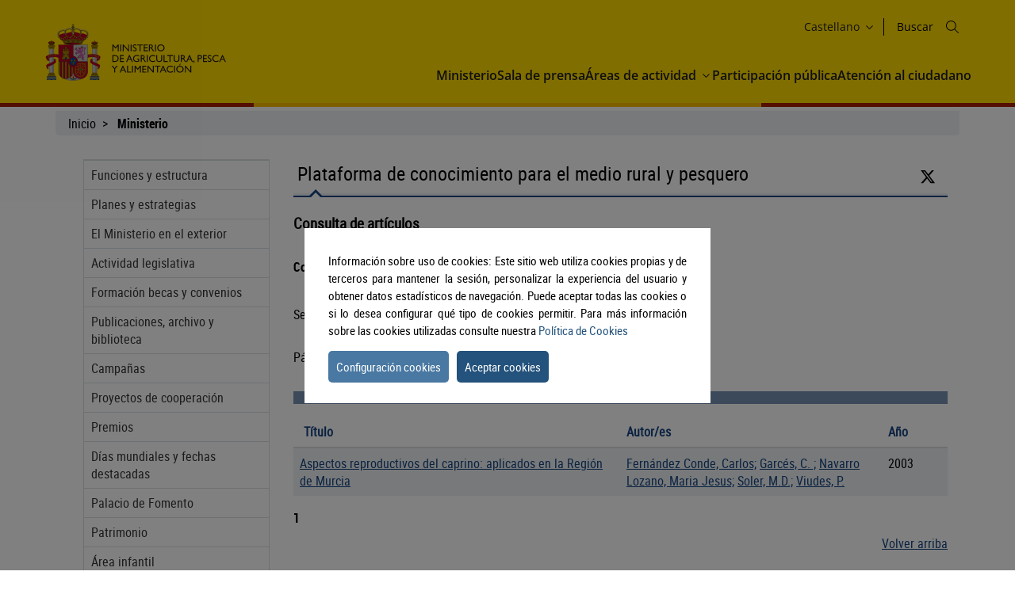

--- FILE ---
content_type: application/javascript;charset=UTF-8
request_url: https://www.mapa.gob.es/.resources/mgnl-mapa-frontend/webresources/js/libs/mediaelement-and-player.min.js
body_size: 36773
content:
/*!
 * MediaElement.js
 * http://www.mediaelementjs.com/
 *
 * Wrapper that mimics native HTML5 MediaElement (audio and video)
 * using a variety of technologies (pure JavaScript, Flash, iframe)
 *
 * Copyright 2010-2017, John Dyer (http://j.hn/)
 * License: MIT
 *
 *//*!
 * MediaElement.js
 * http://www.mediaelementjs.com/
 *
 * Wrapper that mimics native HTML5 MediaElement (audio and video)
 * using a variety of technologies (pure JavaScript, Flash, iframe)
 *
 * Copyright 2010-2017, John Dyer (http://j.hn/)
 * License: MIT
 *
 */
!function a(b,c,d){function e(g,h){if(!c[g]){if(!b[g]){var i="function"==typeof require&&require;if(!h&&i)return i(g,!0);if(f)return f(g,!0);var j=new Error("Cannot find module '"+g+"'");throw j.code="MODULE_NOT_FOUND",j}var k=c[g]={exports:{}};b[g][0].call(k.exports,function(a){var c=b[g][1][a];return e(c?c:a)},k,k.exports,a,b,c,d)}return c[g].exports}for(var f="function"==typeof require&&require,g=0;g<d.length;g++)e(d[g]);return e}({1:[function(a,b,c){},{}],2:[function(a,b,c){(function(c){var d="undefined"!=typeof c?c:"undefined"!=typeof window?window:{},e=a(1);if("undefined"!=typeof document)b.exports=document;else{var f=d["__GLOBAL_DOCUMENT_CACHE@4"];f||(f=d["__GLOBAL_DOCUMENT_CACHE@4"]=e),b.exports=f}}).call(this,"undefined"!=typeof global?global:"undefined"!=typeof self?self:"undefined"!=typeof window?window:{})},{1:1}],3:[function(a,b,c){(function(a){"undefined"!=typeof window?b.exports=window:"undefined"!=typeof a?b.exports=a:"undefined"!=typeof self?b.exports=self:b.exports={}}).call(this,"undefined"!=typeof global?global:"undefined"!=typeof self?self:"undefined"!=typeof window?window:{})},{}],4:[function(a,b,c){"use strict";function d(a){return a&&a.__esModule?a:{"default":a}}Object.defineProperty(c,"__esModule",{value:!0});var e="function"==typeof Symbol&&"symbol"==typeof Symbol.iterator?function(a){return typeof a}:function(a){return a&&"function"==typeof Symbol&&a.constructor===Symbol&&a!==Symbol.prototype?"symbol":typeof a},f=a(6),g=d(f),h=a(14),i=a(24),j={lang:"en",en:h.EN};j.language=function(){for(var a=arguments.length,b=Array(a),c=0;a>c;c++)b[c]=arguments[c];if(null!==b&&void 0!==b&&b.length){if("string"!=typeof b[0])throw new TypeError("Language code must be a string value");if(!b[0].match(/^[a-z]{2}(\-[a-z]{2})?$/i))throw new TypeError("Language code must have format `xx` or `xx-xx`");j.lang=b[0],void 0===j[b[0]]?(b[1]=null!==b[1]&&void 0!==b[1]&&"object"===e(b[1])?b[1]:{},j[b[0]]=i.isObjectEmpty(b[1])?h.EN:b[1]):null!==b[1]&&void 0!==b[1]&&"object"===e(b[1])&&(j[b[0]]=b[1])}return j.lang},j.t=function(a){var b=arguments.length>1&&void 0!==arguments[1]?arguments[1]:null;if("string"==typeof a&&a.length){var c=void 0,d=void 0,f=j.language(),g=function(a,b,c){if("object"!==("undefined"==typeof a?"undefined":e(a))||"number"!=typeof b||"number"!=typeof c)return a;var d=function(){return[function(){return arguments.length<=1?void 0:arguments[1]},function(){return 1===(arguments.length<=0?void 0:arguments[0])?arguments.length<=1?void 0:arguments[1]:arguments.length<=2?void 0:arguments[2]},function(){return 0===(arguments.length<=0?void 0:arguments[0])||1===(arguments.length<=0?void 0:arguments[0])?arguments.length<=1?void 0:arguments[1]:arguments.length<=2?void 0:arguments[2]},function(){return(arguments.length<=0?void 0:arguments[0])%10===1&&(arguments.length<=0?void 0:arguments[0])%100!==11?arguments.length<=1?void 0:arguments[1]:0!==(arguments.length<=0?void 0:arguments[0])?arguments.length<=2?void 0:arguments[2]:arguments.length<=3?void 0:arguments[3]},function(){return 1===(arguments.length<=0?void 0:arguments[0])||11===(arguments.length<=0?void 0:arguments[0])?arguments.length<=1?void 0:arguments[1]:2===(arguments.length<=0?void 0:arguments[0])||12===(arguments.length<=0?void 0:arguments[0])?arguments.length<=2?void 0:arguments[2]:(arguments.length<=0?void 0:arguments[0])>2&&(arguments.length<=0?void 0:arguments[0])<20?arguments.length<=3?void 0:arguments[3]:arguments.length<=4?void 0:arguments[4]},function(){return 1===(arguments.length<=0?void 0:arguments[0])?arguments.length<=1?void 0:arguments[1]:0===(arguments.length<=0?void 0:arguments[0])||(arguments.length<=0?void 0:arguments[0])%100>0&&(arguments.length<=0?void 0:arguments[0])%100<20?arguments.length<=2?void 0:arguments[2]:arguments.length<=3?void 0:arguments[3]},function(){return(arguments.length<=0?void 0:arguments[0])%10===1&&(arguments.length<=0?void 0:arguments[0])%100!==11?arguments.length<=1?void 0:arguments[1]:(arguments.length<=0?void 0:arguments[0])%10>=2&&((arguments.length<=0?void 0:arguments[0])%100<10||(arguments.length<=0?void 0:arguments[0])%100>=20)?arguments.length<=2?void 0:arguments[2]:[3]},function(){return(arguments.length<=0?void 0:arguments[0])%10===1&&(arguments.length<=0?void 0:arguments[0])%100!==11?arguments.length<=1?void 0:arguments[1]:(arguments.length<=0?void 0:arguments[0])%10>=2&&(arguments.length<=0?void 0:arguments[0])%10<=4&&((arguments.length<=0?void 0:arguments[0])%100<10||(arguments.length<=0?void 0:arguments[0])%100>=20)?arguments.length<=2?void 0:arguments[2]:arguments.length<=3?void 0:arguments[3]},function(){return 1===(arguments.length<=0?void 0:arguments[0])?arguments.length<=1?void 0:arguments[1]:(arguments.length<=0?void 0:arguments[0])>=2&&(arguments.length<=0?void 0:arguments[0])<=4?arguments.length<=2?void 0:arguments[2]:arguments.length<=3?void 0:arguments[3]},function(){return 1===(arguments.length<=0?void 0:arguments[0])?arguments.length<=1?void 0:arguments[1]:(arguments.length<=0?void 0:arguments[0])%10>=2&&(arguments.length<=0?void 0:arguments[0])%10<=4&&((arguments.length<=0?void 0:arguments[0])%100<10||(arguments.length<=0?void 0:arguments[0])%100>=20)?arguments.length<=2?void 0:arguments[2]:arguments.length<=3?void 0:arguments[3]},function(){return(arguments.length<=0?void 0:arguments[0])%100===1?arguments.length<=2?void 0:arguments[2]:(arguments.length<=0?void 0:arguments[0])%100===2?arguments.length<=3?void 0:arguments[3]:(arguments.length<=0?void 0:arguments[0])%100===3||(arguments.length<=0?void 0:arguments[0])%100===4?arguments.length<=4?void 0:arguments[4]:arguments.length<=1?void 0:arguments[1]},function(){return 1===(arguments.length<=0?void 0:arguments[0])?arguments.length<=1?void 0:arguments[1]:2===(arguments.length<=0?void 0:arguments[0])?arguments.length<=2?void 0:arguments[2]:(arguments.length<=0?void 0:arguments[0])>2&&(arguments.length<=0?void 0:arguments[0])<7?arguments.length<=3?void 0:arguments[3]:(arguments.length<=0?void 0:arguments[0])>6&&(arguments.length<=0?void 0:arguments[0])<11?arguments.length<=4?void 0:arguments[4]:arguments.length<=5?void 0:arguments[5]},function(){return 0===(arguments.length<=0?void 0:arguments[0])?arguments.length<=1?void 0:arguments[1]:1===(arguments.length<=0?void 0:arguments[0])?arguments.length<=2?void 0:arguments[2]:2===(arguments.length<=0?void 0:arguments[0])?arguments.length<=3?void 0:arguments[3]:(arguments.length<=0?void 0:arguments[0])%100>=3&&(arguments.length<=0?void 0:arguments[0])%100<=10?arguments.length<=4?void 0:arguments[4]:(arguments.length<=0?void 0:arguments[0])%100>=11?arguments.length<=5?void 0:arguments[5]:arguments.length<=6?void 0:arguments[6]},function(){return 1===(arguments.length<=0?void 0:arguments[0])?arguments.length<=1?void 0:arguments[1]:0===(arguments.length<=0?void 0:arguments[0])||(arguments.length<=0?void 0:arguments[0])%100>1&&(arguments.length<=0?void 0:arguments[0])%100<11?arguments.length<=2?void 0:arguments[2]:(arguments.length<=0?void 0:arguments[0])%100>10&&(arguments.length<=0?void 0:arguments[0])%100<20?arguments.length<=3?void 0:arguments[3]:arguments.length<=4?void 0:arguments[4]},function(){return(arguments.length<=0?void 0:arguments[0])%10===1?arguments.length<=1?void 0:arguments[1]:(arguments.length<=0?void 0:arguments[0])%10===2?arguments.length<=2?void 0:arguments[2]:arguments.length<=3?void 0:arguments[3]},function(){return 11!==(arguments.length<=0?void 0:arguments[0])&&(arguments.length<=0?void 0:arguments[0])%10===1?arguments.length<=1?void 0:arguments[1]:arguments.length<=2?void 0:arguments[2]},function(){return 1===(arguments.length<=0?void 0:arguments[0])?arguments.length<=1?void 0:arguments[1]:(arguments.length<=0?void 0:arguments[0])%10>=2&&(arguments.length<=0?void 0:arguments[0])%10<=4&&((arguments.length<=0?void 0:arguments[0])%100<10||(arguments.length<=0?void 0:arguments[0])%100>=20)?arguments.length<=2?void 0:arguments[2]:arguments.length<=3?void 0:arguments[3]},function(){return 1===(arguments.length<=0?void 0:arguments[0])?arguments.length<=1?void 0:arguments[1]:2===(arguments.length<=0?void 0:arguments[0])?arguments.length<=2?void 0:arguments[2]:8!==(arguments.length<=0?void 0:arguments[0])&&11!==(arguments.length<=0?void 0:arguments[0])?arguments.length<=3?void 0:arguments[3]:arguments.length<=4?void 0:arguments[4]},function(){return 0===(arguments.length<=0?void 0:arguments[0])?arguments.length<=1?void 0:arguments[1]:arguments.length<=2?void 0:arguments[2]},function(){return 1===(arguments.length<=0?void 0:arguments[0])?arguments.length<=1?void 0:arguments[1]:2===(arguments.length<=0?void 0:arguments[0])?arguments.length<=2?void 0:arguments[2]:3===(arguments.length<=0?void 0:arguments[0])?arguments.length<=3?void 0:arguments[3]:arguments.length<=4?void 0:arguments[4]},function(){return 0===(arguments.length<=0?void 0:arguments[0])?arguments.length<=1?void 0:arguments[1]:1===(arguments.length<=0?void 0:arguments[0])?arguments.length<=2?void 0:arguments[2]:arguments.length<=3?void 0:arguments[3]}]}();return d[c].apply(null,[b].concat(a))};return void 0!==j[f]&&(c=j[f][a],null!==b&&"number"==typeof b&&(d=j[f]["mejs.plural-form"],c=g.apply(null,[c,b,d]))),!c&&j.en&&(c=j.en[a],null!==b&&"number"==typeof b&&(d=j.en["mejs.plural-form"],c=g.apply(null,[c,b,d]))),c=c||a,null!==b&&"number"==typeof b&&(c=c.replace("%1",b)),i.escapeHTML(c)}return a},g["default"].i18n=j,"undefined"!=typeof mejsL10n&&g["default"].i18n.language(mejsL10n.language,mejsL10n.strings),c["default"]=j},{14:14,24:24,6:6}],5:[function(a,b,c){"use strict";function d(a){return a&&a.__esModule?a:{"default":a}}function e(a,b){if(!(a instanceof b))throw new TypeError("Cannot call a class as a function")}Object.defineProperty(c,"__esModule",{value:!0});var f=a(3),g=d(f),h=a(2),i=d(h),j=a(6),k=d(j),l=a(25),m=a(7),n=function o(a,b){var c=this;e(this,o);var d=this;d.defaults={renderers:[],fakeNodeName:"mediaelementwrapper",pluginPath:"build/",shimScriptAccess:"sameDomain"},b=Object.assign(d.defaults,b),d.mediaElement=i["default"].createElement(b.fakeNodeName),d.mediaElement.options=b;var f=a,g=void 0,h=void 0;"string"==typeof a?d.mediaElement.originalNode=i["default"].getElementById(a):(d.mediaElement.originalNode=a,f=a.id),f=f||"mejs_"+Math.random().toString().slice(2),void 0!==d.mediaElement.originalNode&&null!==d.mediaElement.originalNode&&d.mediaElement.appendChild&&(d.mediaElement.originalNode.setAttribute("id",f+"_from_mejs"),d.mediaElement.originalNode.parentNode.insertBefore(d.mediaElement,d.mediaElement.originalNode),d.mediaElement.appendChild(d.mediaElement.originalNode)),d.mediaElement.id=f,d.mediaElement.renderers={},d.mediaElement.renderer=null,d.mediaElement.rendererName=null,d.mediaElement.changeRenderer=function(a,b){var d=c;if(void 0!==d.mediaElement.renderer&&null!==d.mediaElement.renderer&&d.mediaElement.renderer.name===a)return d.mediaElement.renderer.pause(),d.mediaElement.renderer.stop&&d.mediaElement.renderer.stop(),d.mediaElement.renderer.show(),d.mediaElement.renderer.setSrc(b[0].src),!0;void 0!==d.mediaElement.renderer&&null!==d.mediaElement.renderer&&(d.mediaElement.renderer.pause(),d.mediaElement.renderer.stop&&d.mediaElement.renderer.stop(),d.mediaElement.renderer.hide());var e=d.mediaElement.renderers[a],f=null;if(void 0!==e&&null!==e)return e.show(),e.setSrc(b[0].src),d.mediaElement.renderer=e,d.mediaElement.rendererName=a,!0;var i=d.mediaElement.options.renderers.length?d.mediaElement.options.renderers:m.renderer.order;for(g=0,h=i.length;h>g;g++){var j=i[g];if(j===a){var k=m.renderer.renderers;f=k[j];var l=Object.assign(f.options,d.mediaElement.options);return e=f.create(d.mediaElement,l,b),e.name=a,d.mediaElement.renderers[f.name]=e,d.mediaElement.renderer=e,d.mediaElement.rendererName=a,e.show(),!0}}return!1},d.mediaElement.setSize=function(a,b){void 0!==d.mediaElement.renderer&&null!==d.mediaElement.renderer&&d.mediaElement.renderer.setSize(a,b)};var j=k["default"].html5media.properties,n=k["default"].html5media.methods,p=function(a,b,c,d){var e=a[b],f=function(){return c.apply(a,[e])},g=function(b){return e=d.apply(a,[b])};Object.defineProperty(a,b,{get:f,set:g})},q=function(a){"src"!==a&&!function(){var b=""+a.substring(0,1).toUpperCase()+a.substring(1),c=function(){return void 0!==d.mediaElement.renderer&&null!==d.mediaElement.renderer?d.mediaElement.renderer["get"+b]():null},e=function(a){void 0!==d.mediaElement.renderer&&null!==d.mediaElement.renderer&&d.mediaElement.renderer["set"+b](a)};p(d.mediaElement,a,c,e),d.mediaElement["get"+b]=c,d.mediaElement["set"+b]=e}()},r=function(){return void 0!==d.mediaElement.renderer&&null!==d.mediaElement.renderer?d.mediaElement.renderer.getSrc():null},s=function(a){var b=[];if("string"==typeof a)b.push({src:a,type:a?l.getTypeFromFile(a):""});else for(g=0,h=a.length;h>g;g++){var c=l.absolutizeUrl(a[g].src),e=a[g].type;b.push({src:c,type:""!==e&&null!==e&&void 0!==e||!c?e:l.getTypeFromFile(c)})}var f=m.renderer.select(b,d.mediaElement.options.renderers.length?d.mediaElement.options.renderers:[]),j=void 0;return d.mediaElement.originalNode.setAttribute("src",b[0].src||""),null===f?(j=i["default"].createEvent("HTMLEvents"),j.initEvent("error",!1,!1),j.message="No renderer found",void d.mediaElement.dispatchEvent(j)):(d.mediaElement.changeRenderer(f.rendererName,b),void((void 0===d.mediaElement.renderer||null===d.mediaElement.renderer)&&(j=i["default"].createEvent("HTMLEvents"),j.initEvent("error",!1,!1),j.message="Error creating renderer",d.mediaElement.dispatchEvent(j))))},t=function(a){d.mediaElement[a]=function(){for(var b=arguments.length,c=Array(b),e=0;b>e;e++)c[e]=arguments[e];return void 0!==d.mediaElement.renderer&&null!==d.mediaElement.renderer&&"function"==typeof d.mediaElement.renderer[a]?d.mediaElement.renderer[a](c):null}};for(p(d.mediaElement,"src",r,s),d.mediaElement.getSrc=r,d.mediaElement.setSrc=s,g=0,h=j.length;h>g;g++)q(j[g]);for(g=0,h=n.length;h>g;g++)t(n[g]);if(d.mediaElement.events={},d.mediaElement.addEventListener=function(a,b){d.mediaElement.events[a]=d.mediaElement.events[a]||[],d.mediaElement.events[a].push(b)},d.mediaElement.removeEventListener=function(a,b){if(!a)return d.mediaElement.events={},!0;var c=d.mediaElement.events[a];if(!c)return!0;if(!b)return d.mediaElement.events[a]=[],!0;for(var e=0,f=c.length;f>e;e++)if(c[e]===b)return d.mediaElement.events[a].splice(e,1),!0;return!1},d.mediaElement.dispatchEvent=function(a){var b=d.mediaElement.events[a.type];if(b)for(g=0,h=b.length;h>g;g++)b[g].apply(null,[a])},null!==d.mediaElement.originalNode){var u=[];switch(d.mediaElement.originalNode.nodeName.toLowerCase()){case"iframe":u.push({type:"",src:d.mediaElement.originalNode.getAttribute("src")});break;case"audio":case"video":var v=void 0,w=void 0,x=void 0,y=d.mediaElement.originalNode.childNodes.length,z=d.mediaElement.originalNode.getAttribute("src");if(z){var A=d.mediaElement.originalNode;u.push({type:l.formatType(z,A.getAttribute("type")),src:z})}for(g=0;y>g;g++)v=d.mediaElement.originalNode.childNodes[g],v.nodeType===Node.ELEMENT_NODE&&"source"===v.tagName.toLowerCase()&&(w=v.getAttribute("src"),x=l.formatType(w,v.getAttribute("type")),u.push({type:x,src:w}))}u.length>0&&(d.mediaElement.src=u)}return d.mediaElement.options.success&&d.mediaElement.options.success(d.mediaElement,d.mediaElement.originalNode),d.mediaElement};g["default"].MediaElement=n,c["default"]=n},{2:2,25:25,3:3,6:6,7:7}],6:[function(a,b,c){"use strict";function d(a){return a&&a.__esModule?a:{"default":a}}Object.defineProperty(c,"__esModule",{value:!0});var e=a(3),f=d(e),g={};g.version="3.2.1",g.html5media={properties:["volume","src","currentTime","muted","duration","paused","ended","buffered","error","networkState","readyState","seeking","seekable","currentSrc","preload","bufferedBytes","bufferedTime","initialTime","startOffsetTime","defaultPlaybackRate","playbackRate","played","autoplay","loop","controls"],readOnlyProperties:["duration","paused","ended","buffered","error","networkState","readyState","seeking","seekable"],methods:["load","play","pause","canPlayType"],events:["loadstart","progress","suspend","abort","error","emptied","stalled","play","pause","loadedmetadata","loadeddata","waiting","playing","canplay","canplaythrough","seeking","seeked","timeupdate","ended","ratechange","durationchange","volumechange"],mediaTypes:["audio/mp3","audio/ogg","audio/oga","audio/wav","audio/x-wav","audio/wave","audio/x-pn-wav","audio/mpeg","audio/mp4","video/mp4","video/webm","video/ogg"]},f["default"].mejs=g,c["default"]=g},{3:3}],7:[function(a,b,c){"use strict";function d(a){return a&&a.__esModule?a:{"default":a}}function e(a,b){if(!(a instanceof b))throw new TypeError("Cannot call a class as a function")}Object.defineProperty(c,"__esModule",{value:!0}),c.renderer=void 0;var f="function"==typeof Symbol&&"symbol"==typeof Symbol.iterator?function(a){return typeof a}:function(a){return a&&"function"==typeof Symbol&&a.constructor===Symbol&&a!==Symbol.prototype?"symbol":typeof a},g=function(){function a(a,b){for(var c=0;c<b.length;c++){var d=b[c];d.enumerable=d.enumerable||!1,d.configurable=!0,"value"in d&&(d.writable=!0),Object.defineProperty(a,d.key,d)}}return function(b,c,d){return c&&a(b.prototype,c),d&&a(b,d),b}}(),h=a(6),i=d(h),j=function(){function a(){e(this,a),this.renderers={},this.order=[]}return g(a,[{key:"add",value:function(a){if(void 0===a.name)throw new TypeError("renderer must contain at least `name` property");this.renderers[a.name]=a,this.order.push(a.name)}},{key:"select",value:function(a){var b=arguments.length>1&&void 0!==arguments[1]?arguments[1]:[],c=b.length;b=b.length?b:this.order,c||!function(){var a=[/^(html5|native)/,/^flash/,/iframe$/],c=function(b){for(var c=0;c<a.length;c++)if(null!==b.match(a[c]))return c;return a.length};b.sort(function(a,b){return c(a)-c(b)})}();for(var d=0,e=b.length;e>d;d++){var f=b[d],g=this.renderers[f];if(null!==g&&void 0!==g)for(var h=0,i=a.length;i>h;h++)if("function"==typeof g.canPlayType&&"string"==typeof a[h].type&&g.canPlayType(a[h].type))return{rendererName:g.name,src:a[h].src}}return null}},{key:"order",set:function(a){if(!Array.isArray(a))throw new TypeError("order must be an array of strings.");this._order=a},get:function(){return this._order}},{key:"renderers",set:function(a){if(null!==a&&"object"!==("undefined"==typeof a?"undefined":f(a)))throw new TypeError("renderers must be an array of objects.");this._renderers=a},get:function(){return this._renderers}}]),a}(),k=c.renderer=new j;i["default"].Renderers=k},{6:6}],8:[function(a,b,c){"use strict";function d(a){if(a&&a.__esModule)return a;var b={};if(null!=a)for(var c in a)Object.prototype.hasOwnProperty.call(a,c)&&(b[c]=a[c]);return b["default"]=a,b}function e(a){return a&&a.__esModule?a:{"default":a}}var f=a(3),g=e(f),h=a(2),i=e(h),j=a(4),k=e(j),l=a(16),m=e(l),n=a(23),o=d(n),p=a(24);Object.assign(l.config,{usePluginFullScreen:!0,fullscreenText:null}),Object.assign(m["default"].prototype,{isFullScreen:!1,isNativeFullScreen:!1,isInIframe:!1,isPluginClickThroughCreated:!1,fullscreenMode:"",containerSizeTimeout:null,buildfullscreen:function(a,b,c,d){if(a.isVideo){a.isInIframe=g["default"].location!==g["default"].parent.location,d.addEventListener("loadstart",function(){a.detectFullscreenMode()});var e=null,f=this,h=p.isString(f.options.fullscreenText)?f.options.fullscreenText:k["default"].t("mejs.fullscreen"),i=$('<div class="'+f.options.classPrefix+"button "+f.options.classPrefix+'fullscreen-button">'+('<button type="button" aria-controls="'+f.id+'" title="'+h+'" aria-label="'+h+'" tabindex="0"></button>')+"</div>").appendTo(b).on("click",function(){var b=o.HAS_TRUE_NATIVE_FULLSCREEN&&o.IS_FULLSCREEN||a.isFullScreen;b?a.exitFullScreen():a.enterFullScreen()}).on("mouseover",function(){if("plugin-hover"===f.fullscreenMode){null!==e&&(clearTimeout(e),e=null);var b=i.offset(),c=a.container.offset();d.positionFullscreenButton(b.left-c.left,b.top-c.top,!0)}}).on("mouseout",function(){"plugin-hover"===f.fullscreenMode&&(null!==e&&clearTimeout(e),e=setTimeout(function(){d.hideFullscreenButton()},1500))});if(a.fullscreenBtn=i,f.globalBind("keydown",function(b){var c=b.which||b.keyCode||0;27===c&&(o.HAS_TRUE_NATIVE_FULLSCREEN&&o.IS_FULLSCREEN||f.isFullScreen)&&a.exitFullScreen()}),f.normalHeight=0,f.normalWidth=0,o.HAS_TRUE_NATIVE_FULLSCREEN){var j=function(){a.isFullScreen&&(o.isFullScreen()?(a.isNativeFullScreen=!0,a.setControlsSize()):(a.isNativeFullScreen=!1,a.exitFullScreen()))};a.globalBind(o.FULLSCREEN_EVENT_NAME,j)}}},detectFullscreenMode:function(){var a=this,b=null!==a.media.rendererName&&null!==a.media.rendererName.match(/(native|html5)/),c="";return o.HAS_TRUE_NATIVE_FULLSCREEN&&b?c="native-native":o.HAS_TRUE_NATIVE_FULLSCREEN&&!b?c="plugin-native":a.usePluginFullScreen?o.SUPPORT_POINTER_EVENTS?(c="plugin-click",a.createPluginClickThrough()):c="plugin-hover":c="fullwindow",a.fullscreenMode=c,c},createPluginClickThrough:function(){var a=this;if(!a.isPluginClickThroughCreated){var b=!1,c=function(){if(b){for(var c in d)d[c].hide();a.fullscreenBtn.css("pointer-events",""),a.controls.css("pointer-events",""),a.media.removeEventListener("click",a.clickToPlayPauseCallback),b=!1}},d={},e=["top","left","right","bottom"],f=function(){var b=a.fullscreenBtn.offset().left-a.container.offset().left,c=a.fullscreenBtn.offset().top-a.container.offset().top,e=a.fullscreenBtn.outerWidth(!0),f=a.fullscreenBtn.outerHeight(!0),g=a.container.width(),h=a.container.height();for(var i in d)i.css({position:"absolute",top:0,left:0});d.top.width(g).height(c),d.left.width(b).height(f).css({top:c}),d.right.width(g-b-e).height(f).css({top:c,left:b+e}),d.bottom.width(g).height(h-f-c).css({top:c+f})};a.globalBind("resize",function(){f()});for(var g=0,h=e.length;h>g;g++)d[e[g]]=$('<div class="'+a.options.classPrefix+'fullscreen-hover" />').appendTo(a.container).mouseover(c).hide();a.fullscreenBtn.on("mouseover",function(){if(!a.isFullScreen){var c=a.fullscreenBtn.offset(),e=a.container.offset();a.media.positionFullscreenButton(c.left-e.left,c.top-e.top,!1),a.fullscreenBtn.css("pointer-events","none"),a.controls.css("pointer-events","none"),a.media.addEventListener("click",a.clickToPlayPauseCallback);for(var g=0,h=d.length;h>g;g++)d[g].show();f(),b=!0}}),a.media.addEventListener("fullscreenchange",function(){a.isFullScreen=!a.isFullScreen,a.isFullScreen?a.media.removeEventListener("click",a.clickToPlayPauseCallback):a.media.addEventListener("click",a.clickToPlayPauseCallback),c()}),a.globalBind("mousemove",function(c){if(b){var d=a.fullscreenBtn.offset();(c.pageY<d.top||c.pageY>d.top+a.fullscreenBtn.outerHeight(!0)||c.pageX<d.left||c.pageX>d.left+a.fullscreenBtn.outerWidth(!0))&&(a.fullscreenBtn.css("pointer-events",""),a.controls.css("pointer-events",""),b=!1)}}),a.isPluginClickThroughCreated=!0}},cleanfullscreen:function(a){a.exitFullScreen()},enterFullScreen:function(){var a=this,b=null!==a.media.rendererName&&null!==a.media.rendererName.match(/(html5|native)/);if(o.IS_IOS&&o.HAS_IOS_FULLSCREEN&&"function"==typeof a.media.webkitEnterFullscreen)return void a.media.webkitEnterFullscreen();$(i["default"].documentElement).addClass(a.options.classPrefix+"fullscreen"),a.normalHeight=a.container.height(),a.normalWidth=a.container.width(),"native-native"===a.fullscreenMode||"plugin-native"===a.fullscreenMode?(o.requestFullScreen(a.container[0]),a.isInIframe&&setTimeout(function d(){if(a.isNativeFullScreen){var b=.002,c=$(g["default"]).width(),e=screen.width,f=Math.abs(e-c),h=e*b;f>h?a.exitFullScreen():setTimeout(d,500)}},1e3)):"fullwindow"===a.fullscreeMode,a.container.addClass(a.options.classPrefix+"container-fullscreen").width("100%").height("100%"),a.containerSizeTimeout=setTimeout(function(){a.container.css({width:"100%",height:"100%"}),a.setControlsSize()},500),b?a.$media.width("100%").height("100%"):a.container.find("iframe, embed, object, video").width("100%").height("100%"),a.options.setDimensions&&"function"==typeof a.media.setSize&&a.media.setSize(screen.width,screen.height),a.layers.children("div").width("100%").height("100%"),a.fullscreenBtn&&a.fullscreenBtn.removeClass(a.options.classPrefix+"fullscreen").addClass(a.options.classPrefix+"unfullscreen"),a.setControlsSize(),a.isFullScreen=!0;var c=Math.min(screen.width/a.width,screen.height/a.height);a.container.find("."+a.options.classPrefix+"captions-text").css("font-size",100*c+"%"),a.container.find("."+a.options.classPrefix+"captions-text").css("line-height","normal"),a.container.find("."+a.options.classPrefix+"captions-position").css("bottom","45px"),a.container.trigger("enteredfullscreen")},exitFullScreen:function(){var a=this,b=null!==a.media.rendererName&&null!==a.media.rendererName.match(/(native|html5)/);clearTimeout(a.containerSizeTimeout),o.HAS_TRUE_NATIVE_FULLSCREEN&&(o.IS_FULLSCREEN||a.isFullScreen)&&o.cancelFullScreen(),$(i["default"].documentElement).removeClass(a.options.classPrefix+"fullscreen"),a.container.removeClass(a.options.classPrefix+"container-fullscreen"),a.options.setDimensions&&(a.container.width(a.normalWidth).height(a.normalHeight),b?a.$media.width(a.normalWidth).height(a.normalHeight):a.container.find("iframe, embed, object, video").width(a.normalWidth).height(a.normalHeight),"function"==typeof a.media.setSize&&a.media.setSize(a.normalWidth,a.normalHeight),a.layers.children("div").width(a.normalWidth).height(a.normalHeight)),a.fullscreenBtn.removeClass(a.options.classPrefix+"unfullscreen").addClass(a.options.classPrefix+"fullscreen"),a.setControlsSize(),a.isFullScreen=!1,a.container.find("."+a.options.classPrefix+"captions-text").css("font-size",""),a.container.find("."+a.options.classPrefix+"captions-text").css("line-height",""),a.container.find("."+a.options.classPrefix+"captions-position").css("bottom",""),a.container.trigger("exitedfullscreen")}})},{16:16,2:2,23:23,24:24,3:3,4:4}],9:[function(a,b,c){"use strict";function d(a){return a&&a.__esModule?a:{"default":a}}var e=a(16),f=d(e),g=a(4),h=d(g),i=a(24);Object.assign(e.config,{playText:null,pauseText:null}),Object.assign(f["default"].prototype,{buildplaypause:function(a,b,c,d){function e(a){"play"===a?(l.removeClass(f.options.classPrefix+"play").removeClass(f.options.classPrefix+"replay").addClass(f.options.classPrefix+"pause"),m.attr({title:k,"aria-label":k})):(l.removeClass(f.options.classPrefix+"pause").removeClass(f.options.classPrefix+"replay").addClass(f.options.classPrefix+"play"),m.attr({title:j,"aria-label":j}))}var f=this,g=f.options,j=i.isString(g.playText)?g.playText:h["default"].t("mejs.play"),k=i.isString(g.pauseText)?g.pauseText:h["default"].t("mejs.pause"),l=$('<div class="'+f.options.classPrefix+"button "+f.options.classPrefix+"playpause-button "+(f.options.classPrefix+'play">')+('<button type="button" aria-controls="'+f.id+'" title="'+j+'" aria-label="'+k+'" tabindex="0"></button>')+"</div>").appendTo(b).click(function(){d.paused?d.play():d.pause()}),m=l.find("button");e("pse"),d.addEventListener("play",function(){e("play")},!1),d.addEventListener("playing",function(){e("play")},!1),d.addEventListener("pause",function(){e("pse")},!1),d.addEventListener("paused",function(){e("pse")},!1),d.addEventListener("ended",function(){a.options.loop||(l.removeClass(f.options.classPrefix+"pause").removeClass(f.options.classPrefix+"play").addClass(f.options.classPrefix+"replay"),m.attr({title:j,"aria-label":j}))},!1)}})},{16:16,24:24,4:4}],10:[function(a,b,c){"use strict";function d(a){return a&&a.__esModule?a:{"default":a}}var e=a(16),f=d(e),g=a(4),h=d(g),i=a(23),j=a(27);Object.assign(e.config,{enableProgressTooltip:!0}),Object.assign(f["default"].prototype,{buildprogress:function(a,b,c,d){var e=0,f=!1,g=!1,k=this,l=a.options.autoRewind,m=a.options.enableProgressTooltip?'<span class="'+k.options.classPrefix+'time-float">'+('<span class="'+k.options.classPrefix+'time-float-current">00:00</span>')+('<span class="'+k.options.classPrefix+'time-float-corner"></span>')+"</span>":"";$('<div class="'+k.options.classPrefix+'time-rail">'+('<span class="'+k.options.classPrefix+"time-total "+k.options.classPrefix+'time-slider">')+('<span class="'+k.options.classPrefix+'time-buffering"></span>')+('<span class="'+k.options.classPrefix+'time-loaded"></span>')+('<span class="'+k.options.classPrefix+'time-current"></span>')+('<span class="'+k.options.classPrefix+'time-handle"></span>')+(""+m)+"</span></div>").appendTo(b),b.find("."+k.options.classPrefix+"time-buffering").hide(),k.rail=b.find("."+k.options.classPrefix+"time-rail"),k.total=b.find("."+k.options.classPrefix+"time-total"),k.loaded=b.find("."+k.options.classPrefix+"time-loaded"),k.current=b.find("."+k.options.classPrefix+"time-current"),k.handle=b.find("."+k.options.classPrefix+"time-handle"),k.timefloat=b.find("."+k.options.classPrefix+"time-float"),k.timefloatcurrent=b.find("."+k.options.classPrefix+"time-float-current"),k.slider=b.find("."+k.options.classPrefix+"time-slider"),k.newTime=0,k.forcedHandlePause=!1;var n=function(b){var c=k.total.offset(),e=k.total.width(),g=0,h=0,l=void 0;l=b.originalEvent&&b.originalEvent.changedTouches?b.originalEvent.changedTouches[0].pageX:b.changedTouches?b.changedTouches[0].pageX:b.pageX,d.duration&&(l<c.left?l=c.left:l>e+c.left&&(l=e+c.left),h=l-c.left,g=h/e,k.newTime=.02>=g?0:g*d.duration,f&&k.newTime.toFixed(4)!==d.currentTime.toFixed(4)&&(k.setCurrentRailHandle(k.newTime),k.updateCurrent(k.newTime)),i.IS_IOS||i.IS_ANDROID||(k.timefloat.css("left",h),k.timefloatcurrent.html(j.secondsToTimeCode(k.newTime,a.options.alwaysShowHours)),k.timefloat.show()))},o=function(){var b=d.currentTime,c=h["default"].t("mejs.time-slider"),e=j.secondsToTimeCode(b,a.options.alwaysShowHours),f=d.duration;k.slider.attr({role:"slider",tabindex:0}),d.paused?k.slider.attr({"aria-label":c,"aria-valuemin":0,"aria-valuemax":f,"aria-valuenow":b,"aria-valuetext":e}):k.slider.removeAttr("aria-label aria-valuemin aria-valuemax aria-valuenow aria-valuetext")},p=function(){var a=new Date;a-e>=1e3&&d.play()},q=function(){f&&k.newTime.toFixed(4)!==d.currentTime.toFixed(4)&&(d.setCurrentTime(k.newTime),a.setCurrentRail(),k.updateCurrent(k.newTime)),k.forcedHandlePause&&k.media.play(),k.forcedHandlePause=!1};k.slider.on("focus",function(){a.options.autoRewind=!1}).on("blur",function(){a.options.autoRewind=l}).on("keydown",function(b){if(new Date-e>=1e3&&(g=d.paused),k.options.keyActions.length){var c=b.which||b.keyCode||0,f=d.duration,h=a.options.defaultSeekForwardInterval(d),j=a.options.defaultSeekBackwardInterval(d),l=d.currentTime;switch(c){case 37:case 40:d.duration!==1/0&&(l-=j);break;case 39:case 38:d.duration!==1/0&&(l+=h);break;case 36:l=0;break;case 35:l=f;break;case 32:return void(i.IS_FIREFOX||(d.paused?d.play():d.pause()));case 13:return void(d.paused?d.play():d.pause());default:return}l=0>l?0:l>=f?f:Math.floor(l),e=new Date,g||d.pause(),l<d.duration&&!g&&setTimeout(p,1100),d.setCurrentTime(l),b.preventDefault(),b.stopPropagation()}}).on("mousedown touchstart",function(a){k.forcedHandlePause=!1,d.duration!==1/0&&(1===a.which||0===a.which)&&(d.paused||(k.media.pause(),k.forcedHandlePause=!0),f=!0,n(a),k.globalBind("mousemove.dur touchmove.dur",function(a){n(a)}),k.globalBind("mouseup.dur touchend.dur",function(){q(),f=!1,void 0!==k.timefloat&&k.timefloat.hide(),k.globalUnbind("mousemove.dur touchmove.dur mouseup.dur touchend.dur")}))}).on("mouseenter",function(){d.duration!==1/0&&(k.globalBind("mousemove.dur",function(a){n(a)}),void 0===k.timefloat||i.IS_IOS||i.IS_ANDROID||k.timefloat.show())}).on("mouseleave",function(){d.duration!==1/0&&(f||(k.globalUnbind("mousemove.dur"),void 0!==k.timefloat&&k.timefloat.hide()))}),d.addEventListener("progress",function(c){d.duration!==1/0?(a.setProgressRail(c),k.forcedHandlePause||a.setCurrentRail(c)):b.find("."+k.options.classPrefix+"broadcast").length||b.find("."+k.options.classPrefix+"time-rail").empty().html('<span class="'+k.options.classPrefix+'broadcast">'+h["default"].t("mejs.live-broadcast")+"</span>")},!1),d.addEventListener("timeupdate",function(c){d.duration!==1/0?(a.setProgressRail(c),
k.forcedHandlePause||a.setCurrentRail(c),o(c)):b.find("."+k.options.classPrefix+"broadcast").length||b.find("."+k.options.classPrefix+"time-rail").empty().html('<span class="'+k.options.classPrefix+'broadcast">'+h["default"].t("mejs.live-broadcast")+"</span>")},!1),k.container.on("controlsresize",function(b){d.duration!==1/0&&(a.setProgressRail(b),k.forcedHandlePause||a.setCurrentRail(b))})},setProgressRail:function(a){var b=null,c=this,d=void 0!==a?a.target:c.media;d&&d.buffered&&d.buffered.length>0&&d.buffered.end&&d.duration?b=d.buffered.end(d.buffered.length-1)/d.duration:d&&void 0!==d.bytesTotal&&d.bytesTotal>0&&void 0!==d.bufferedBytes?b=d.bufferedBytes/d.bytesTotal:a&&a.lengthComputable&&0!==a.total&&(b=a.loaded/a.total),null!==b&&(b=Math.min(1,Math.max(0,b)),c.loaded&&c.total&&c.loaded.width(100*b+"%"))},setCurrentRailHandle:function(a){var b=this;b.setCurrentRailMain(b,a)},setCurrentRail:function(){var a=this;a.setCurrentRailMain(a)},setCurrentRailMain:function(a,b){if(void 0!==a.media.currentTime&&a.media.duration){var c="undefined"==typeof b?a.media.currentTime:b;if(a.total&&a.handle){var d=Math.round(a.total.width()*c/a.media.duration),e=d-Math.round(a.handle.outerWidth(!0)/2);d=c/a.media.duration*100,a.current.width(d+"%"),a.handle.css("left",e)}}}})},{16:16,23:23,27:27,4:4}],11:[function(a,b,c){"use strict";function d(a){return a&&a.__esModule?a:{"default":a}}var e=a(16),f=d(e),g=a(27);Object.assign(e.config,{duration:0,timeAndDurationSeparator:"<span> | </span>"}),Object.assign(f["default"].prototype,{buildcurrent:function(a,b,c,d){var e=this;$('<div class="'+e.options.classPrefix+'time" role="timer" aria-live="off">'+('<span class="'+e.options.classPrefix+'currenttime">'+g.secondsToTimeCode(0,a.options.alwaysShowHours,a.options.showTimecodeFrameCount,a.options.framesPerSecond)+"</span>")+"</div>").appendTo(b),e.currenttime=e.controls.find("."+e.options.classPrefix+"currenttime"),d.addEventListener("timeupdate",function(){e.controlsAreVisible&&a.updateCurrent()},!1)},buildduration:function(a,b,c,d){var e=this;b.children().last().find("."+e.options.classPrefix+"currenttime").length>0?$(e.options.timeAndDurationSeparator+'<span class="'+e.options.classPrefix+'duration">'+(g.secondsToTimeCode(e.options.duration,e.options.alwaysShowHours,e.options.showTimecodeFrameCount,e.options.framesPerSecond)+"</span>")).appendTo(b.find("."+e.options.classPrefix+"time")):(b.find("."+e.options.classPrefix+"currenttime").parent().addClass(e.options.classPrefix+"currenttime-container"),$('<div class="'+e.options.classPrefix+"time "+e.options.classPrefix+'duration-container">'+('<span class="'+e.options.classPrefix+'duration">')+(g.secondsToTimeCode(e.options.duration,e.options.alwaysShowHours,e.options.showTimecodeFrameCount,e.options.framesPerSecond)+"</span>")+"</div>").appendTo(b)),e.durationD=e.controls.find("."+e.options.classPrefix+"duration"),d.addEventListener("timeupdate",function(){e.controlsAreVisible&&a.updateDuration()},!1)},updateCurrent:function(){var a=this,b=a.media.currentTime;isNaN(b)&&(b=0),a.currenttime&&a.currenttime.html(g.secondsToTimeCode(b,a.options.alwaysShowHours,a.options.showTimecodeFrameCount,a.options.framesPerSecond))},updateDuration:function(){var a=this,b=a.media.duration;(isNaN(b)||b===1/0||0>b)&&(a.media.duration=a.options.duration=b=0),a.options.duration>0&&(b=a.options.duration),a.container.toggleClass(a.options.classPrefix+"long-video",b>3600),a.durationD&&b>0&&a.durationD.html(g.secondsToTimeCode(b,a.options.alwaysShowHours,a.options.showTimecodeFrameCount,a.options.framesPerSecond))}})},{16:16,27:27}],12:[function(a,b,c){"use strict";function d(a){return a&&a.__esModule?a:{"default":a}}var e=a(6),f=d(e),g=a(4),h=d(g),i=a(16),j=d(i),k=a(27),l=a(24);Object.assign(i.config,{startLanguage:"",tracksText:null,chaptersText:null,tracksAriaLive:!1,hideCaptionsButtonWhenEmpty:!0,toggleCaptionsButtonWhenOnlyOne:!1,slidesSelector:""}),Object.assign(j["default"].prototype,{hasChapters:!1,buildtracks:function(a,b,c,d){if(0!==a.tracks.length){var e=this,f=e.options.tracksAriaLive?' role="log" aria-live="assertive" aria-atomic="false"':"",g=l.isString(e.options.tracksText)?e.options.tracksText:h["default"].t("mejs.captions-subtitles"),i=l.isString(e.options.chaptersText)?e.options.chaptersText:h["default"].t("mejs.captions-chapters"),j=a.tracks.length,k=void 0,m=void 0;if(e.domNode.textTracks)for(k=e.domNode.textTracks.length-1;k>=0;k--)e.domNode.textTracks[k].mode="hidden";e.cleartracks(a),a.captions=$('<div class="'+e.options.classPrefix+"captions-layer "+e.options.classPrefix+'layer">'+('<div class="'+e.options.classPrefix+"captions-position "+e.options.classPrefix+'captions-position-hover"'+f+">")+('<span class="'+e.options.classPrefix+'captions-text"></span>')+"</div></div>").prependTo(c).hide(),a.captionsText=a.captions.find("."+e.options.classPrefix+"captions-text"),a.captionsButton=$('<div class="'+e.options.classPrefix+"button "+e.options.classPrefix+'captions-button">'+('<button type="button" aria-controls="'+e.id+'" title="'+g+'" aria-label="'+g+'" tabindex="0"></button>')+('<div class="'+e.options.classPrefix+"captions-selector "+e.options.classPrefix+'offscreen">')+('<ul class="'+e.options.classPrefix+'captions-selector-list">')+('<li class="'+e.options.classPrefix+'captions-selector-list-item">')+('<input type="radio" class="'+e.options.classPrefix+'captions-selector-input" ')+('name="'+a.id+'_captions" id="'+a.id+'_captions_none" ')+'value="none" checked="checked" />'+('<label class="'+e.options.classPrefix+"captions-selector-label ")+(e.options.classPrefix+'captions-selected" ')+('for="'+a.id+'_captions_none">'+h["default"].t("mejs.none")+"</label>")+"</li></ul></div></div>").appendTo(b),a.chaptersButton=$('<div class="'+e.options.classPrefix+"button "+e.options.classPrefix+'chapters-button">'+('<button type="button" aria-controls="'+e.id+'" title="'+i+'" aria-label="'+i+'" tabindex="0"></button>')+('<div class="'+e.options.classPrefix+"chapters-selector "+e.options.classPrefix+'offscreen">')+('<ul class="'+e.options.classPrefix+'chapters-selector-list"></ul>')+"</div></div>");var n=0;for(k=0;j>k;k++)m=a.tracks[k].kind,"subtitles"===m||"captions"===m?n++:"chapters"!==m||b.find("."+e.options.classPrefix+"chapter-selector").length||a.chaptersButton.appendTo(b);for(e.options.toggleCaptionsButtonWhenOnlyOne&&1===n?a.captionsButton.on("click",function(){var b="none";null===a.selectedTrack&&(b=a.tracks[0].trackId),a.setTrack(b)}):a.captionsButton.on("mouseenter focusin",function(){$(this).find("."+e.options.classPrefix+"captions-selector").removeClass(e.options.classPrefix+"offscreen")}).on("mouseleave focusout",function(){$(this).find("."+e.options.classPrefix+"captions-selector").addClass(e.options.classPrefix+"offscreen")}).on("click","input[type=radio]",function(){a.setTrack(this.value)}).on("click","."+e.options.classPrefix+"captions-selector-label",function(){$(this).siblings('input[type="radio"]').trigger("click")}).on("keydown",function(a){a.stopPropagation()}),a.chaptersButton.on("mouseenter focusin",function(){var a=$(this),b=a.find("."+e.options.classPrefix+"chapters-selector-list").children().length;b&&a.find("."+e.options.classPrefix+"chapters-selector").removeClass(e.options.classPrefix+"offscreen")}).on("mouseleave focusout",function(){$(this).find("."+e.options.classPrefix+"chapters-selector").addClass(e.options.classPrefix+"offscreen")}).on("click","input[type=radio]",function(){var b=$(this);a.chaptersButton.find("li").attr("aria-checked",!1).end().find("."+e.options.classPrefix+"chapters-selected").removeClass(e.options.classPrefix+"chapters-selected"),b.prop("checked",!0).siblings("."+e.options.classPrefix+"chapters-selector-label").addClass(e.options.classPrefix+"chapters-selected").end().parent().attr("aria-checked",!0),d.setCurrentTime(parseFloat(b.val())),d.paused&&d.play()}).on("click","."+e.options.classPrefix+"chapters-selector-label",function(){$(this).siblings('input[type="radio"]').trigger("click")}).on("keydown",function(a){a.stopPropagation()}),a.options.alwaysShowControls?a.container.find("."+e.options.classPrefix+"captions-position").addClass(e.options.classPrefix+"captions-position-hover"):a.container.on("controlsshown",function(){a.container.find("."+e.options.classPrefix+"captions-position").addClass(e.options.classPrefix+"captions-position-hover")}).on("controlshidden",function(){d.paused||a.container.find("."+e.options.classPrefix+"captions-position").removeClass(e.options.classPrefix+"captions-position-hover")}),a.trackToLoad=-1,a.selectedTrack=null,a.isLoadingTrack=!1,k=0;j>k;k++)m=a.tracks[k].kind,("subtitles"===m||"captions"===m)&&a.addTrackButton(a.tracks[k].trackId,a.tracks[k].srclang,a.tracks[k].label);a.loadNextTrack(),d.addEventListener("timeupdate",function(){a.displayCaptions()},!1),""!==a.options.slidesSelector&&(a.slidesContainer=$(a.options.slidesSelector),d.addEventListener("timeupdate",function(){a.displaySlides()},!1)),e.container.on("controlsresize",function(){e.adjustLanguageBox()})}},cleartracks:function(a){a&&(a.captions&&a.captions.remove(),a.chapters&&a.chapters.remove(),a.captionsText&&a.captionsText.remove(),a.captionsButton&&a.captionsButton.remove())},rebuildtracks:function(){var a=this;a.findTracks(),a.buildtracks(a,a.controls,a.layers,a.media)},findTracks:function(){var a=this,b=a.$media.find("track");a.tracks=[],b.each(function(b,c){c=$(c);var d=c.attr("srclang")?c.attr("srclang").toLowerCase():"",e=a.id+"_track_"+b+"_"+c.attr("kind")+"_"+d;a.tracks.push({trackId:e,srclang:d,src:c.attr("src"),kind:c.attr("kind"),label:c.attr("label")||"",entries:[],isLoaded:!1})})},setTrack:function(a){var b=this;if(b.captionsButton.find('input[type="radio"]').prop("checked",!1).end().find("."+b.options.classPrefix+"captions-selected").removeClass(b.options.classPrefix+"captions-selected").end().find('input[value="'+a+'"]').prop("checked",!0).siblings("."+b.options.classPrefix+"captions-selector-label").addClass(b.options.classPrefix+"captions-selected"),"none"===a)return b.selectedTrack=null,void b.captionsButton.removeClass(b.options.classPrefix+"captions-enabled");for(var c=0;c<b.tracks.length;c++){var d=b.tracks[c];if(d.trackId===a){null===b.selectedTrack&&b.captionsButton.addClass(b.options.classPrefix+"captions-enabled"),b.selectedTrack=d,b.captions.attr("lang",b.selectedTrack.srclang),b.displayCaptions();break}}},loadNextTrack:function(){var a=this;a.trackToLoad++,a.trackToLoad<a.tracks.length?(a.isLoadingTrack=!0,a.loadTrack(a.trackToLoad)):(a.isLoadingTrack=!1,a.checkForTracks())},loadTrack:function(a){var b=this,c=b.tracks[a],d=function(){c.isLoaded=!0,b.enableTrackButton(c),b.loadNextTrack()};void 0===c||void 0===c.src&&""===c.src||$.ajax({url:c.src,dataType:"text",success:function(a){"string"==typeof a&&/<tt\s+xml/gi.exec(a)?c.entries=f["default"].TrackFormatParser.dfxp.parse(a):c.entries=f["default"].TrackFormatParser.webvtt.parse(a),d(),"slides"===c.kind?b.setupSlides(c):"chapters"!==c.kind||b.hasChapters||(b.drawChapters(c),b.hasChapters=!0)},error:function(){b.removeTrackButton(c.trackId),b.loadNextTrack()}})},enableTrackButton:function(a){var b=this,c=a.srclang,d=$("#"+a.trackId),e=a.label;""===e&&(e=h["default"].t(f["default"].language.codes[c])||c),d.prop("disabled",!1).siblings("."+b.options.classPrefix+"captions-selector-label").html(e),b.options.startLanguage===c&&d.prop("checked",!0).trigger("click"),b.adjustLanguageBox()},removeTrackButton:function(a){var b=this;b.captionsButton.find("input[id="+a+"]").closest("li").remove(),b.adjustLanguageBox()},addTrackButton:function(a,b,c){var d=this;""===c&&(c=h["default"].t(f["default"].language.codes[b])||b),d.captionsButton.find("ul").append($('<li class="'+d.options.classPrefix+'captions-selector-list-item">'+('<input type="radio" class="'+d.options.classPrefix+'captions-selector-input" ')+('name="'+d.id+'_captions" id="'+a+'" value="'+a+'" disabled="disabled" />')+('<label class="'+d.options.classPrefix+'captions-selector-label">'+c+" (loading)</label>")+"</li>")),d.adjustLanguageBox(),d.container.find("."+d.options.classPrefix+"captions-translations option[value="+b+"]").remove()},adjustLanguageBox:function(){var a=this;a.captionsButton.find("."+a.options.classPrefix+"captions-selector").height(a.captionsButton.find("."+a.options.classPrefix+"captions-selector-list").outerHeight(!0)+a.captionsButton.find("."+a.options.classPrefix+"captions-translations").outerHeight(!0))},checkForTracks:function(){var a=this,b=!1;if(a.options.hideCaptionsButtonWhenEmpty){for(var c=0,d=a.tracks.length;d>c;c++){var e=a.tracks[c].kind;if(("subtitles"===e||"captions"===e)&&a.tracks[c].isLoaded){b=!0;break}}b||(a.captionsButton.hide(),a.setControlsSize())}},displayCaptions:function(){if(void 0!==this.tracks){var a=this,b=a.selectedTrack,c=function(a){var b=document.createElement("div");b.innerHTML=a;for(var c=b.getElementsByTagName("script"),d=c.length;d--;)c[d].parentNode.removeChild(c[d]);for(var e=b.getElementsByTagName("*"),f=0,g=e.length;g>f;f++)for(var h=e[f].attributes,i=Array.prototype.slice.call(h),j=0,k=i.length;k>j;j++)i[j].name.startsWith("on")||i[j].value.startsWith("javascript")?e[f].parentNode.removeChild(e[f]):"style"===i[j].name&&e[f].removeAttribute(i[j].name);return b.innerHTML};if(null!==b&&b.isLoaded){var d=a.searchTrackPosition(b.entries,a.media.currentTime);if(d>-1)return a.captionsText.html(c(b.entries[d].text)).attr("class",a.options.classPrefix+"captions-text "+(b.entries[d].identifier||"")),void a.captions.show().height(0);a.captions.hide()}else a.captions.hide()}},setupSlides:function(a){var b=this;b.slides=a,b.slides.entries.imgs=[b.slides.entries.length],b.showSlide(0)},showSlide:function(a){if(void 0!==this.tracks&&void 0!==this.slidesContainer){var b=this,c=b.slides.entries[a].text,d=b.slides.entries[a].imgs;void 0===d||void 0===d.fadeIn?b.slides.entries[a].imgs=d=$('<img src="'+c+'">').on("load",function(){d.appendTo(b.slidesContainer).hide().fadeIn().siblings(":visible").fadeOut()}):d.is(":visible")||d.is(":animated")||d.fadeIn().siblings(":visible").fadeOut()}},displaySlides:function(){if(void 0!==this.slides){var a=this,b=a.slides,c=a.searchTrackPosition(b.entries,a.media.currentTime);return c>-1?void a.showSlide(c):void 0}},drawChapters:function(a){var b=this,c=a.entries.length;if(c){b.chaptersButton.find("ul").empty();for(var d=0;c>d;d++)b.chaptersButton.find("ul").append($('<li class="'+b.options.classPrefix+'chapters-selector-list-item" role="menuitemcheckbox" aria-live="polite" aria-disabled="false" aria-checked="false">'+('<input type="radio" class="'+b.options.classPrefix+'captions-selector-input" ')+('name="'+b.id+'_chapters" value="'+a.entries[d].start+'" disabled>')+('<label class="'+b.options.classPrefix+'chapters-selector-label">'+a.entries[d].text+"</label>")+"</li>"));$.each(b.chaptersButton.find('input[type="radio"]'),function(){$(this).prop({disabled:!1,checked:!1})})}},searchTrackPosition:function(a,b){for(var c=0,d=a.length-1,e=void 0,f=void 0,g=void 0;d>=c;){if(e=c+d>>1,f=a[e].start,g=a[e].stop,b>=f&&g>b)return e;b>f?c=e+1:f>b&&(d=e-1)}return-1}}),f["default"].language={codes:{af:"mejs.afrikaans",sq:"mejs.albanian",ar:"mejs.arabic",be:"mejs.belarusian",bg:"mejs.bulgarian",ca:"mejs.catalan",zh:"mejs.chinese","zh-cn":"mejs.chinese-simplified","zh-tw":"mejs.chines-traditional",hr:"mejs.croatian",cs:"mejs.czech",da:"mejs.danish",nl:"mejs.dutch",en:"mejs.english",et:"mejs.estonian",fl:"mejs.filipino",fi:"mejs.finnish",fr:"mejs.french",gl:"mejs.galician",de:"mejs.german",el:"mejs.greek",ht:"mejs.haitian-creole",iw:"mejs.hebrew",hi:"mejs.hindi",hu:"mejs.hungarian",is:"mejs.icelandic",id:"mejs.indonesian",ga:"mejs.irish",it:"mejs.italian",ja:"mejs.japanese",ko:"mejs.korean",lv:"mejs.latvian",lt:"mejs.lithuanian",mk:"mejs.macedonian",ms:"mejs.malay",mt:"mejs.maltese",no:"mejs.norwegian",fa:"mejs.persian",pl:"mejs.polish",pt:"mejs.portuguese",ro:"mejs.romanian",ru:"mejs.russian",sr:"mejs.serbian",sk:"mejs.slovak",sl:"mejs.slovenian",es:"mejs.spanish",sw:"mejs.swahili",sv:"mejs.swedish",tl:"mejs.tagalog",th:"mejs.thai",tr:"mejs.turkish",uk:"mejs.ukrainian",vi:"mejs.vietnamese",cy:"mejs.welsh",yi:"mejs.yiddish"}},f["default"].TrackFormatParser={webvtt:{pattern_timecode:/^((?:[0-9]{1,2}:)?[0-9]{2}:[0-9]{2}([,.][0-9]{1,3})?) --\> ((?:[0-9]{1,2}:)?[0-9]{2}:[0-9]{2}([,.][0-9]{3})?)(.*)$/,parse:function(a){for(var b=f["default"].TrackFormatParser.split2(a,/\r?\n/),c=[],d=0,e=void 0,g=void 0,h=void 0;d<b.length;d++){if(e=this.pattern_timecode.exec(b[d]),e&&d<b.length){for(d-1>=0&&""!==b[d-1]&&(h=b[d-1]),d++,g=b[d],d++;""!==b[d]&&d<b.length;)g=g+"\n"+b[d],d++;g=$.trim(g).replace(/(\b(https?|ftp|file):\/\/[-A-Z0-9+&@#\/%?=~_|!:,.;]*[-A-Z0-9+&@#\/%=~_|])/gi,"<a href='$1' target='_blank'>$1</a>"),c.push({identifier:h,start:0===k.convertSMPTEtoSeconds(e[1])?.2:k.convertSMPTEtoSeconds(e[1]),stop:k.convertSMPTEtoSeconds(e[3]),text:g,settings:e[5]})}h=""}return c}},dfxp:{parse:function(a){a=$(a).filter("tt");var b=a.children("div").eq(0),c=b.find("p"),d=a.find("#"+b.attr("style")),e=[],f=void 0,g=void 0;if(d.length){var h=d.removeAttr("id").get(0).attributes;if(h.length)for(f={},g=0;g<h.length;g++)f[h[g].name.split(":")[1]]=h[g].value}for(g=0;g<c.length;g++){var i=void 0,j={start:null,stop:null,style:null,text:null};if(c.eq(g).attr("begin")&&(j.start=k.convertSMPTEtoSeconds(c.eq(g).attr("begin"))),!j.start&&c.eq(g-1).attr("end")&&(j.start=k.convertSMPTEtoSeconds(c.eq(g-1).attr("end"))),c.eq(g).attr("end")&&(j.stop=k.convertSMPTEtoSeconds(c.eq(g).attr("end"))),!j.stop&&c.eq(g+1).attr("begin")&&(j.stop=k.convertSMPTEtoSeconds(c.eq(g+1).attr("begin"))),f){i="";for(var l in f)i+=l+":"+f[l]+";"}i&&(j.style=i),0===j.start&&(j.start=.2),j.text=$.trim(c.eq(g).html()).replace(/(\b(https?|ftp|file):\/\/[-A-Z0-9+&@#\/%?=~_|!:,.;]*[-A-Z0-9+&@#\/%=~_|])/gi,"<a href='$1' target='_blank'>$1</a>"),e.push(j)}return e}},split2:function(a,b){return a.split(b)}},3!=="x\n\ny".split(/\n/gi).length&&(f["default"].TrackFormatParser.split2=function(a,b){for(var c=[],d="",e=0;e<a.length;e++)d+=a.substring(e,e+1),b.test(d)&&(c.push(d.replace(b,"")),d="");return c.push(d),c})},{16:16,24:24,27:27,4:4,6:6}],13:[function(a,b,c){"use strict";function d(a){return a&&a.__esModule?a:{"default":a}}var e=a(16),f=d(e),g=a(4),h=d(g),i=a(23),j=a(24);Object.assign(e.config,{muteText:null,unmuteText:null,allyVolumeControlText:null,hideVolumeOnTouchDevices:!0,audioVolume:"horizontal",videoVolume:"vertical"}),Object.assign(f["default"].prototype,{buildvolume:function(a,b,c,d){if(!i.IS_ANDROID&&!i.IS_IOS||!this.options.hideVolumeOnTouchDevices){var e=this,f=e.isVideo?e.options.videoVolume:e.options.audioVolume,g=j.isString(e.options.muteText)?e.options.muteText:h["default"].t("mejs.mute"),k=j.isString(e.options.unmuteText)?e.options.unmuteText:h["default"].t("mejs.unmute"),l=j.isString(e.options.allyVolumeControlText)?e.options.allyVolumeControlText:h["default"].t("mejs.volume-help-text"),m="horizontal"===f?$('<div class="'+e.options.classPrefix+"button "+e.options.classPrefix+"volume-button "+e.options.classPrefix+'mute">'+('<button type="button" aria-controls="'+e.id+'" title="'+g+'" aria-label="'+g+'" tabindex="0"></button>')+"</div>"+('<a href="javascript:void(0);" class="'+e.options.classPrefix+'horizontal-volume-slider">')+('<span class="'+e.options.classPrefix+'offscreen">'+l+"</span>")+('<div class="'+e.options.classPrefix+'horizontal-volume-total">')+('<div class="'+e.options.classPrefix+'horizontal-volume-current"></div>')+('<div class="'+e.options.classPrefix+'horizontal-volume-handle"></div>')+"</div></a>").appendTo(b):$('<div class="'+e.options.classPrefix+"button "+e.options.classPrefix+"volume-button "+e.options.classPrefix+'mute">'+('<button type="button" aria-controls="'+e.id+'" title="'+g+'" aria-label="'+g+'" tabindex="0"></button>')+('<a href="javascript:void(0);" class="'+e.options.classPrefix+'volume-slider">')+('<span class="'+e.options.classPrefix+'offscreen">'+l+"</span>")+('<div class="'+e.options.classPrefix+'volume-total">')+('<div class="'+e.options.classPrefix+'volume-current"></div>')+('<div class="'+e.options.classPrefix+'volume-handle"></div>')+"</div></a></div>").appendTo(b),n=e.container.find("."+e.options.classPrefix+"volume-slider, \n				."+e.options.classPrefix+"horizontal-volume-slider"),o=e.container.find("."+e.options.classPrefix+"volume-total, \n				."+e.options.classPrefix+"horizontal-volume-total"),p=e.container.find("."+e.options.classPrefix+"volume-current, \n				."+e.options.classPrefix+"horizontal-volume-current"),q=e.container.find("."+e.options.classPrefix+"volume-handle, \n				."+e.options.classPrefix+"horizontal-volume-handle"),r=function(a){a=Math.max(0,a),a=Math.min(a,1),0===a?(m.removeClass(e.options.classPrefix+"mute").addClass(e.options.classPrefix+"unmute"),m.children("button").attr({title:k,"aria-label":k})):(m.removeClass(e.options.classPrefix+"unmute").addClass(e.options.classPrefix+"mute"),m.children("button").attr({title:g,"aria-label":g}));var b=100*a+"%";"vertical"===f?(p.css({bottom:"0",height:b}),q.css({bottom:b,marginBottom:-q.height()/2+"px"})):(p.css({left:"0",width:b}),q.css({left:b,marginLeft:-q.width()/2+"px"}))},s=function(a){var b=null,c=o.offset();if("vertical"===f){var e=o.height(),g=a.pageY-c.top;if(b=(e-g)/e,0===c.top||0===c.left)return}else{var h=o.width(),i=a.pageX-c.left;b=i/h}b=Math.max(0,b),b=Math.min(b,1),r(b),0===b?d.setMuted(!0):d.setMuted(!1),d.setVolume(b)},t=!1,u=!1;m.on("mouseenter focusin",function(){n.show(),u=!0}).on("mouseleave focusout",function(){u=!1,t||"vertical"!==f||n.hide()});var v=function(){var a=Math.floor(100*d.volume);n.attr({"aria-label":h["default"].t("mejs.volume-slider"),"aria-valuemin":0,"aria-valuemax":100,"aria-valuenow":a,"aria-valuetext":a+"%",role:"slider",tabindex:-1})};n.on("mouseover",function(){u=!0}).on("mousedown",function(a){return s(a),e.globalBind("mousemove.vol",function(a){s(a)}),e.globalBind("mouseup.vol",function(){t=!1,e.globalUnbind("mousemove.vol mouseup.vol"),u||"vertical"!==f||n.hide()}),t=!0,!1}).on("keydown",function(a){if(e.options.keyActions.length){var b=a.which||a.keyCode||0,c=d.volume;switch(b){case 38:c=Math.min(c+.1,1);break;case 40:c=Math.max(0,c-.1);break;default:return!0}return t=!1,r(c),d.setVolume(c),!1}}),m.find("button").on("click",function(){d.setMuted(!d.muted)}).on("focus",function(){"vertical"===f&&n.show()}).on("blur",function(){"vertical"===f&&n.hide()}),d.addEventListener("volumechange",function(a){t||(d.muted?(r(0),m.removeClass(e.options.classPrefix+"mute").addClass(e.options.classPrefix+"unmute")):(r(d.volume),m.removeClass(e.options.classPrefix+"unmute").addClass(e.options.classPrefix+"mute"))),v(a)},!1),0===a.options.startVolume&&d.setMuted(!0);var w=null!==e.media.rendererName&&null!==e.media.rendererName.match(/(native|html5)/);w&&d.setVolume(a.options.startVolume),e.container.on("controlsresize",function(){d.muted?(r(0),m.removeClass(e.options.classPrefix+"mute").addClass(e.options.classPrefix+"unmute")):(r(d.volume),m.removeClass(e.options.classPrefix+"unmute").addClass(e.options.classPrefix+"mute"))})}}})},{16:16,23:23,24:24,4:4}],14:[function(a,b,c){"use strict";/*!
 * This is a `i18n` language object.
 *
 * English; This can serve as a template for other languages to translate
 *
 * @author
 *   TBD
 *   Sascha Greuel (Twitter: @SoftCreatR)
 *
 * @see core/i18n.js
 */
Object.defineProperty(c,"__esModule",{value:!0});c.EN={"mejs.plural-form":1,"mejs.install-flash":"You are using a browser that does not have Flash player enabled or installed. Please turn on your Flash player plugin or download the latest version from https://get.adobe.com/flashplayer/","mejs.fullscreen":"Fullscreen","mejs.play":"Play","mejs.pause":"Pause","mejs.time-slider":"Time Slider","mejs.time-help-text":"Use Left/Right Arrow keys to advance one second, Up/Down arrows to advance ten seconds.","mejs.live-broadcast":"Live Broadcast","mejs.volume-help-text":"Use Up/Down Arrow keys to increase or decrease volume.","mejs.unmute":"Unmute","mejs.mute":"Mute","mejs.volume-slider":"Volume Slider","mejs.video-player":"Video Player","mejs.audio-player":"Audio Player","mejs.captions-subtitles":"Captions/Subtitles","mejs.captions-chapters":"Chapters","mejs.none":"None","mejs.afrikaans":"Afrikaans","mejs.albanian":"Albanian","mejs.arabic":"Arabic","mejs.belarusian":"Belarusian","mejs.bulgarian":"Bulgarian","mejs.catalan":"Catalan","mejs.chinese":"Chinese","mejs.chinese-simplified":"Chinese (Simplified)","mejs.chinese-traditional":"Chinese (Traditional)","mejs.croatian":"Croatian","mejs.czech":"Czech","mejs.danish":"Danish","mejs.dutch":"Dutch","mejs.english":"English","mejs.estonian":"Estonian","mejs.filipino":"Filipino","mejs.finnish":"Finnish","mejs.french":"French","mejs.galician":"Galician","mejs.german":"German","mejs.greek":"Greek","mejs.haitian-creole":"Haitian Creole","mejs.hebrew":"Hebrew","mejs.hindi":"Hindi","mejs.hungarian":"Hungarian","mejs.icelandic":"Icelandic","mejs.indonesian":"Indonesian","mejs.irish":"Irish","mejs.italian":"Italian","mejs.japanese":"Japanese","mejs.korean":"Korean","mejs.latvian":"Latvian","mejs.lithuanian":"Lithuanian","mejs.macedonian":"Macedonian","mejs.malay":"Malay","mejs.maltese":"Maltese","mejs.norwegian":"Norwegian","mejs.persian":"Persian","mejs.polish":"Polish","mejs.portuguese":"Portuguese","mejs.romanian":"Romanian","mejs.russian":"Russian","mejs.serbian":"Serbian","mejs.slovak":"Slovak","mejs.slovenian":"Slovenian","mejs.spanish":"Spanish","mejs.swahili":"Swahili","mejs.swedish":"Swedish","mejs.tagalog":"Tagalog","mejs.thai":"Thai","mejs.turkish":"Turkish","mejs.ukrainian":"Ukrainian","mejs.vietnamese":"Vietnamese","mejs.welsh":"Welsh","mejs.yiddish":"Yiddish"}},{}],15:[function(a,b,c){"use strict";function d(a){return a&&a.__esModule?a:{"default":a}}var e=a(3),f=d(e),g=a(6),h=d(g);"undefined"!=typeof jQuery?h["default"].$=f["default"].jQuery=f["default"].$=jQuery:"undefined"!=typeof Zepto?(h["default"].$=f["default"].Zepto=f["default"].$=Zepto,Zepto.fn.outerWidth=function(a){var b=$(this).width();return a&&(b+=parseInt($(this).css("margin-right"),10),b+=parseInt($(this).css("margin-left"),10)),b}):"undefined"!=typeof ender&&(h["default"].$=f["default"].ender=f["default"].$=ender)},{3:3,6:6}],16:[function(a,b,c){"use strict";function d(a){return a&&a.__esModule?a:{"default":a}}function e(a,b){if(!(a instanceof b))throw new TypeError("Cannot call a class as a function")}Object.defineProperty(c,"__esModule",{value:!0}),c.config=void 0;var f="function"==typeof Symbol&&"symbol"==typeof Symbol.iterator?function(a){return typeof a}:function(a){return a&&"function"==typeof Symbol&&a.constructor===Symbol&&a!==Symbol.prototype?"symbol":typeof a},g=function(){function a(a,b){for(var c=0;c<b.length;c++){var d=b[c];d.enumerable=d.enumerable||!1,d.configurable=!0,"value"in d&&(d.writable=!0),Object.defineProperty(a,d.key,d)}}return function(b,c,d){return c&&a(b.prototype,c),d&&a(b,d),b}}(),h=a(3),i=d(h),j=a(2),k=d(j),l=a(6),m=d(l),n=a(5),o=d(n),p=a(4),q=d(p),r=a(23),s=a(24),t=a(27),u=a(25);m["default"].mepIndex=0,m["default"].players={};var v=c.config={poster:"",showPosterWhenEnded:!1,showPosterWhenPaused:!1,defaultVideoWidth:480,defaultVideoHeight:270,videoWidth:-1,videoHeight:-1,defaultAudioWidth:400,defaultAudioHeight:40,defaultSeekBackwardInterval:function(a){return.05*a.duration},defaultSeekForwardInterval:function(a){return.05*a.duration},setDimensions:!0,audioWidth:-1,audioHeight:-1,startVolume:.8,loop:!1,autoRewind:!0,enableAutosize:!0,timeFormat:"",alwaysShowHours:!1,showTimecodeFrameCount:!1,framesPerSecond:25,alwaysShowControls:!1,hideVideoControlsOnLoad:!1,hideVideoControlsOnPause:!1,clickToPlayPause:!0,controlsTimeoutDefault:1500,controlsTimeoutMouseEnter:2500,controlsTimeoutMouseLeave:1e3,iPadUseNativeControls:!1,iPhoneUseNativeControls:!1,AndroidUseNativeControls:!1,features:["playpause","current","progress","duration","tracks","volume","fullscreen"],isVideo:!0,stretching:"auto",classPrefix:"mejs__",enableKeyboard:!0,pauseOtherPlayers:!0,keyActions:[{keys:[32,179],action:function(a,b){r.IS_FIREFOX||(b.paused||b.ended?b.play():b.pause())}},{keys:[38],action:function(a,b){(a.container.find("."+v.classPrefix+"volume-button>button").is(":focus")||a.container.find("."+v.classPrefix+"volume-slider").is(":focus"))&&a.container.find("."+v.classPrefix+"volume-slider").css("display","block"),a.isVideo&&(a.showControls(),a.startControlsTimer());var c=Math.min(b.volume+.1,1);b.setVolume(c),c>0&&b.setMuted(!1)}},{keys:[40],action:function(a,b){(a.container.find("."+v.classPrefix+"volume-button>button").is(":focus")||a.container.find("."+v.classPrefix+"volume-slider").is(":focus"))&&a.container.find("."+v.classPrefix+"volume-slider").css("display","block"),a.isVideo&&(a.showControls(),a.startControlsTimer());var c=Math.max(b.volume-.1,0);b.setVolume(c),.1>=c&&b.setMuted(!0)}},{keys:[37,227],action:function(a,b){if(!isNaN(b.duration)&&b.duration>0){a.isVideo&&(a.showControls(),a.startControlsTimer());var c=Math.max(b.currentTime-a.options.defaultSeekBackwardInterval(b),0);b.setCurrentTime(c)}}},{keys:[39,228],action:function(a,b){if(!isNaN(b.duration)&&b.duration>0){a.isVideo&&(a.showControls(),a.startControlsTimer());var c=Math.min(b.currentTime+a.options.defaultSeekForwardInterval(b),b.duration);b.setCurrentTime(c)}}},{keys:[70],action:function(a,b,c,d){d.ctrlKey||"undefined"!=typeof a.enterFullScreen&&(a.isFullScreen?a.exitFullScreen():a.enterFullScreen())}},{keys:[77],action:function(a){a.container.find("."+v.classPrefix+"volume-slider").css("display","block"),a.isVideo&&(a.showControls(),a.startControlsTimer()),a.media.muted?a.setMuted(!1):a.setMuted(!0)}}]};m["default"].MepDefaults=v;var w=function(){function a(b,c){e(this,a);var d=this;"undefined"!=typeof m["default"].$&&(i["default"].$=m["default"].$),d.hasFocus=!1,d.controlsAreVisible=!0,d.controlsEnabled=!0,d.controlsTimer=null;var f="string"==typeof b?k["default"].getElementById(b):b;if(!(d instanceof a))return new a(f,c);if(d.$media=d.$node=$(f),d.node=d.media=d.$media[0],d.node){if(void 0!==d.node.player)return d.node.player;void 0===c&&(c=d.$node.data("mejsoptions")),d.options=Object.assign({},v,c),d.options.timeFormat||(d.options.timeFormat="mm:ss",d.options.alwaysShowHours&&(d.options.timeFormat="hh:mm:ss"),d.options.showTimecodeFrameCount&&(d.options.timeFormat+=":ff")),t.calculateTimeFormat(0,d.options,d.options.framesPerSecond||25),d.id="mep_"+m["default"].mepIndex++,m["default"].players[d.id]=d;var g=Object.assign({},d.options,{success:function(a,b){d._meReady(a,b)},error:function(a){d._handleError(a)}}),h=d.media.tagName.toLowerCase();if(d.isDynamic="audio"!==h&&"video"!==h,d.isVideo=d.isDynamic?d.options.isVideo:"audio"!==h&&d.options.isVideo,r.IS_IPAD&&d.options.iPadUseNativeControls||r.IS_IPHONE&&d.options.iPhoneUseNativeControls)d.$media.attr("controls","controls"),r.IS_IPAD&&d.media.getAttribute("autoplay")&&d.play();else if(r.IS_ANDROID&&d.options.AndroidUseNativeControls);else if(d.isVideo||!d.isVideo&&d.options.features.length){d.$media.removeAttr("controls");var j=d.isVideo?q["default"].t("mejs.video-player"):q["default"].t("mejs.audio-player");$('<span class="'+d.options.classPrefix+'offscreen">'+j+"</span>").insertBefore(d.$media),d.container=$('<div id="'+d.id+'" class="'+d.options.classPrefix+"container "+d.options.classPrefix+'container-keyboard-inactive"'+('tabindex="0" role="application" aria-label="'+j+'">')+('<div class="'+d.options.classPrefix+'inner">')+('<div class="'+d.options.classPrefix+'layers"></div>')+('<div class="'+d.options.classPrefix+'controls"></div>')+('<div class="'+d.options.classPrefix+'mediaelement"></div>')+('<div class="'+d.options.classPrefix+'clear"></div>')+"</div></div>").addClass(d.$media[0].className).insertBefore(d.$media).focus(function(a){if(!d.controlsAreVisible&&!d.hasFocus&&d.controlsEnabled&&(d.showControls(!0),!r.HAS_MS_NATIVE_FULLSCREEN)){var b=s.isNodeAfter(a.relatedTarget,d.container[0])?"."+d.options.classPrefix+"controls ."+d.options.classPrefix+"button:last-child > button":"."+d.options.classPrefix+"playpause-button > button",c=d.container.find(b);c.focus()}}),d.options.features.length||d.container.css("background","transparent").find("."+d.options.classPrefix+"controls").hide(),d.isVideo&&"fill"===d.options.stretching&&!d.container.parent("."+d.options.classPrefix+"fill-container").length&&(d.outerContainer=d.$media.parent(),d.container.wrap('<div class="'+d.options.classPrefix+'fill-container"/>')),d.container.addClass((r.IS_ANDROID?d.options.classPrefix+"android ":"")+(r.IS_IOS?d.options.classPrefix+"ios ":"")+(r.IS_IPAD?d.options.classPrefix+"ipad ":"")+(r.IS_IPHONE?d.options.classPrefix+"iphone ":"")+(d.isVideo?d.options.classPrefix+"video ":d.options.classPrefix+"audio ")),d.container.find("."+d.options.classPrefix+"mediaelement").append(d.$media),d.node.player=d,d.controls=d.container.find("."+d.options.classPrefix+"controls"),d.layers=d.container.find("."+d.options.classPrefix+"layers");var l=d.isVideo?"video":"audio",n=l.substring(0,1).toUpperCase()+l.substring(1);d.options[l+"Width"]>0||d.options[l+"Width"].toString().indexOf("%")>-1?d.width=d.options[l+"Width"]:""!==d.media.style.width&&null!==d.media.style.width?d.width=d.media.style.width:d.media.getAttribute("width")?d.width=d.$media.attr("width"):d.width=d.options["default"+n+"Width"],d.options[l+"Height"]>0||d.options[l+"Height"].toString().indexOf("%")>-1?d.height=d.options[l+"Height"]:""!==d.media.style.height&&null!==d.media.style.height?d.height=d.media.style.height:d.$media[0].getAttribute("height")?d.height=d.$media.attr("height"):d.height=d.options["default"+n+"Height"],d.initialAspectRatio=d.height>=d.width?d.width/d.height:d.height/d.width,d.setPlayerSize(d.width,d.height),g.pluginWidth=d.width,g.pluginHeight=d.height}else d.isVideo||d.options.features.length||d.$media.hide();return new o["default"](d.$media[0],g),void 0!==d.container&&d.options.features.length&&d.controlsAreVisible&&!d.options.hideVideoControlsOnLoad&&d.container.trigger("controlsshown"),d}}return g(a,[{key:"showControls",value:function(a){var b=this;a=void 0===a||a,b.controlsAreVisible||(a?(b.controls.removeClass(b.options.classPrefix+"offscreen").stop(!0,!0).fadeIn(200,function(){b.controlsAreVisible=!0,b.container.trigger("controlsshown")}),b.container.find("."+b.options.classPrefix+"control").removeClass(b.options.classPrefix+"offscreen").stop(!0,!0).fadeIn(200,function(){b.controlsAreVisible=!0})):(b.controls.removeClass(b.options.classPrefix+"offscreen").css("display","block"),b.container.find("."+b.options.classPrefix+"control").removeClass(b.options.classPrefix+"offscreen").css("display","block"),b.controlsAreVisible=!0,b.container.trigger("controlsshown")),b.setControlsSize())}},{key:"hideControls",value:function(a){var b=this;a=void 0===a||a,!b.controlsAreVisible||b.options.alwaysShowControls||b.keyboardAction||b.media.paused&&4===b.media.readyState&&(!b.options.hideVideoControlsOnLoad&&b.media.currentTime<=0||!b.options.hideVideoControlsOnPause&&b.media.currentTime>0)||b.isVideo&&!b.options.hideVideoControlsOnLoad&&!b.media.readyState||b.media.ended||(a?(b.controls.stop(!0,!0).fadeOut(200,function(){$(this).addClass(b.options.classPrefix+"offscreen").css("display","block"),b.controlsAreVisible=!1,b.container.trigger("controlshidden")}),b.container.find("."+b.options.classPrefix+"control").stop(!0,!0).fadeOut(200,function(){$(this).addClass(b.options.classPrefix+"offscreen").css("display","block")})):(b.controls.addClass(b.options.classPrefix+"offscreen").css("display","block"),b.container.find("."+b.options.classPrefix+"control").addClass(b.options.classPrefix+"offscreen").css("display","block"),b.controlsAreVisible=!1,b.container.trigger("controlshidden")))}},{key:"startControlsTimer",value:function(a){var b=this;a="undefined"!=typeof a?a:b.options.controlsTimeoutDefault,b.killControlsTimer("start"),b.controlsTimer=setTimeout(function(){b.hideControls(),b.killControlsTimer("hide")},a)}},{key:"killControlsTimer",value:function(){var a=this;null!==a.controlsTimer&&(clearTimeout(a.controlsTimer),delete a.controlsTimer,a.controlsTimer=null)}},{key:"disableControls",value:function(){var a=this;a.killControlsTimer(),a.hideControls(!1),this.controlsEnabled=!1}},{key:"enableControls",value:function(){var a=this;a.showControls(!1),a.controlsEnabled=!0}},{key:"_meReady",value:function(a,b){var c=this,d=b.getAttribute("autoplay"),e=!(void 0===d||null===d||"false"===d),g=null!==a.rendererName&&null!==a.rendererName.match(/(native|html5)/);if(!c.created){if(c.created=!0,c.media=a,c.domNode=b,!(r.IS_ANDROID&&c.options.AndroidUseNativeControls||r.IS_IPAD&&c.options.iPadUseNativeControls||r.IS_IPHONE&&c.options.iPhoneUseNativeControls)){var h=function(){if(!c.isVideo&&!c.options.features.length)return e&&g&&c.play(),c.options.success&&("string"==typeof c.options.success?i["default"][c.options.success](c.media,c.domNode,c):c.options.success(c.media,c.domNode,c)),{v:void 0};c.buildposter(c,c.controls,c.layers,c.media),c.buildkeyboard(c,c.controls,c.layers,c.media),c.buildoverlays(c,c.controls,c.layers,c.media),c.findTracks();for(var a in c.options.features){var b=c.options.features[a];if(c["build"+b])try{c["build"+b](c,c.controls,c.layers,c.media)}catch(d){console.error("error building "+b,d)}}c.container.trigger("controlsready"),c.setPlayerSize(c.width,c.height),c.setControlsSize(),c.isVideo&&(!r.IS_ANDROID&&!r.IS_IOS||c.options.alwaysShowControls?(c.createIframeLayer(),c.clickToPlayPauseCallback=function(){if(c.options.clickToPlayPause){var a=c.$media.closest("."+c.options.classPrefix+"container").find("."+c.options.classPrefix+"overlay-button"),b=a.attr("aria-pressed");c.media.paused&&b?c.pause():c.media.paused?c.play():c.pause(),a.attr("aria-pressed",!b)}},c.media.addEventListener("click",c.clickToPlayPauseCallback,!1),c.container.on("mouseenter",function(){c.controlsEnabled&&(c.options.alwaysShowControls||(c.killControlsTimer("enter"),c.showControls(),c.startControlsTimer(c.options.controlsTimeoutMouseEnter)))}).on("mousemove",function(){c.controlsEnabled&&(c.controlsAreVisible||c.showControls(),c.options.alwaysShowControls||c.startControlsTimer(c.options.controlsTimeoutMouseEnter))}).on("mouseleave",function(){c.controlsEnabled&&(c.media.paused||c.options.alwaysShowControls||c.startControlsTimer(c.options.controlsTimeoutMouseLeave))})):c.$media.on("touchstart",function(){c.controlsAreVisible?c.hideControls(!1):c.controlsEnabled&&c.showControls(!1)}),c.options.hideVideoControlsOnLoad&&c.hideControls(!1),e&&!c.options.alwaysShowControls&&c.hideControls(),c.options.enableAutosize&&c.media.addEventListener("loadedmetadata",function(a){c.options.videoHeight<=0&&!c.domNode.getAttribute("height")&&!isNaN(a.target.videoHeight)&&(c.setPlayerSize(a.target.videoWidth,a.target.videoHeight),c.setControlsSize(),c.media.setSize(a.target.videoWidth,a.target.videoHeight))},!1)),c.media.addEventListener("play",function(){c.hasFocus=!0;for(var a in m["default"].players)if(m["default"].players.hasOwnProperty(a)){var b=m["default"].players[a];b.id===c.id||!c.options.pauseOtherPlayers||b.paused||b.ended||(b.pause(),b.hasFocus=!1)}},!1),c.media.addEventListener("ended",function(){if(c.options.autoRewind)try{c.media.setCurrentTime(0),setTimeout(function(){$(c.container).find("."+c.options.classPrefix+"overlay-loading").parent().hide()},20)}catch(a){}"function"==typeof c.media.stop?c.media.stop():c.media.pause(),c.setProgressRail&&c.setProgressRail(),c.setCurrentRail&&c.setCurrentRail(),c.options.loop?c.play():!c.options.alwaysShowControls&&c.controlsEnabled&&c.showControls()},!1),c.media.addEventListener("loadedmetadata",function(){t.calculateTimeFormat(c.duration,c.options,c.options.framesPerSecond||25),c.updateDuration&&c.updateDuration(),c.updateCurrent&&c.updateCurrent(),c.isFullScreen||(c.setPlayerSize(c.width,c.height),c.setControlsSize())},!1);var f=null;c.media.addEventListener("timeupdate",function(){f!==c.media.duration&&(f=c.media.duration,t.calculateTimeFormat(f,c.options,c.options.framesPerSecond||25),c.updateDuration&&c.updateDuration(),c.updateCurrent&&c.updateCurrent(),c.setControlsSize())},!1),c.container.on("focusout",s.debounce(function(){setTimeout(function(){var a=$(k["default"].activeElement).closest("."+c.options.classPrefix+"container");c.keyboardAction&&!a.length&&(c.keyboardAction=!1,c.isVideo&&!c.options.alwaysShowControls&&c.hideControls(!0))},0)},100)),setTimeout(function(){c.setPlayerSize(c.width,c.height),c.setControlsSize()},50),c.globalBind("resize",function(){c.isFullScreen||r.HAS_TRUE_NATIVE_FULLSCREEN&&k["default"].webkitIsFullScreen||c.setPlayerSize(c.width,c.height),c.setControlsSize()}),c.globalBind("click",function(a){$(a.target).is("."+c.options.classPrefix+"container")?$(a.target).addClass(c.options.classPrefix+"container-keyboard-inactive"):$(a.target).closest("."+c.options.classPrefix+"container").length&&$(a.target).closest("."+c.options.classPrefix+"container").addClass(c.options.classPrefix+"container-keyboard-inactive")}),c.globalBind("keydown",function(a){$(a.target).is("."+c.options.classPrefix+"container")?$(a.target).removeClass(c.options.classPrefix+"container-keyboard-inactive"):$(a.target).closest("."+c.options.classPrefix+"container").length&&$(a.target).closest("."+c.options.classPrefix+"container").removeClass(c.options.classPrefix+"container-keyboard-inactive")})}();if("object"===("undefined"==typeof h?"undefined":f(h)))return h.v}e&&g&&c.play(),c.options.success&&("string"==typeof c.options.success?i["default"][c.options.success](c.media,c.domNode,c):c.options.success(c.media,c.domNode,c))}}},{key:"_handleError",value:function(a){var b=this;b.controls&&b.disableControls(),b.options.error&&b.options.error(a)}},{key:"setPlayerSize",value:function(a,b){var c=this;if(!c.options.setDimensions)return!1;if("undefined"!=typeof a&&(c.width=a),"undefined"!=typeof b&&(c.height=b),"undefined"!=typeof FB&&c.isVideo){FB.Event.subscribe("xfbml.ready",function(){var a=$(c.media).children(".fb-video");return c.width=a.width(),c.height=a.height(),c.setDimensions(c.width,c.height),!1});var d=$(c.media).children(".fb-video");d.length&&(c.width=d.width(),c.height=d.height())}switch(c.options.stretching){case"fill":c.isVideo?c.setFillMode():c.setDimensions(c.width,c.height);break;case"responsive":c.setResponsiveMode();break;case"none":c.setDimensions(c.width,c.height);break;default:c.hasFluidMode()===!0?c.setResponsiveMode():c.setDimensions(c.width,c.height)}}},{key:"hasFluidMode",value:function(){var a=this;return a.height.toString().includes("%")||"none"!==a.$node.css("max-width")&&a.$node.css("max-width")!==a.width||a.$node[0].currentStyle&&"100%"===a.$node[0].currentStyle.maxWidth}},{key:"setResponsiveMode",value:function(){var a=this,b=function(){return a.isVideo?a.media.videoWidth&&a.media.videoWidth>0?a.media.videoWidth:a.media.getAttribute("width")?a.media.getAttribute("width"):a.options.defaultVideoWidth:a.options.defaultAudioWidth}(),c=function(){return a.isVideo?a.media.videoHeight&&a.media.videoHeight>0?a.media.videoHeight:a.media.getAttribute("height")?a.media.getAttribute("height"):a.options.defaultVideoHeight:a.options.defaultAudioHeight}(),d=function(){var b=1;return a.isVideo?(b=a.media.videoWidth&&a.media.videoWidth>0&&a.media.videoHeight&&a.media.videoHeight>0?a.height>=a.width?a.media.videoWidth/a.media.videoHeight:a.media.videoHeight/a.media.videoWidth:a.initialAspectRatio,(isNaN(b)||.01>b||b>100)&&(b=1),b):b}(),e=a.container.parent().closest(":visible").height(),f=void 0,g=a.container.parent().closest(":visible").width();f=a.isVideo?"100%"===a.height?parseInt(g*c/b,10):a.height>=a.width?parseInt(g/d,10):parseInt(g*d,10):c,isNaN(f)&&(f=e),a.container.parent().length>0&&"body"===a.container.parent()[0].tagName.toLowerCase()&&(g=$(i["default"]).width(),f=$(i["default"]).height()),f&&g&&(a.container.width(g).height(f),a.$media.width("100%").height("100%"),a.isVideo&&a.media.setSize&&a.media.setSize(g,f),a.layers.children("."+a.options.classPrefix+"layer").width("100%").height("100%"))}},{key:"setFillMode",value:function(){var a=this,b=a.outerContainer;"none"!==a.$node.css("height")&&a.$node.css("height")!==a.height&&a.$node.css("height",""),"none"!==a.$node.css("max-width")&&a.$node.css("max-width")!==a.width&&a.$node.css("max-width",""),"none"!==a.$node.css("max-height")&&a.$node.css("max-height")!==a.height&&a.$node.css("max-height",""),a.$node[0].currentStyle&&("100%"===a.$node[0].currentStyle.height&&(a.$node[0].currentStyle.height=""),"100%"===a.$node[0].currentStyle.maxWidth&&(a.$node[0].currentStyle.maxWidth=""),"100%"===a.$node[0].currentStyle.maxHeight&&(a.$node[0].currentStyle.maxHeight="")),b.width()||b.height(a.$media.width()),b.height()||b.height(a.$media.height());var c=b.width(),d=b.height();a.setDimensions("100%","100%"),a.container.find("."+a.options.classPrefix+"poster img").css("display","block");var e=a.container.find("object, embed, iframe, video"),f=a.height,g=a.width,h=c,i=f*c/g,j=g*d/f,k=d,l=j>c==!1,m=l?Math.floor(h):Math.floor(j),n=l?Math.floor(i):Math.floor(k);l?(e.height(n).width(c),a.media.setSize&&a.media.setSize(c,n)):(e.height(d).width(m),a.media.setSize&&a.media.setSize(m,d)),e.css({"margin-left":Math.floor((c-m)/2),"margin-top":0})}},{key:"setDimensions",value:function(a,b){var c=this;c.container.width(a).height(b),c.layers.children("."+c.options.classPrefix+"layer").width(a).height(b)}},{key:"setControlsSize",value:function(){var a=this;if(a.container.is(":visible")&&a.rail&&a.rail.length&&a.rail.is(":visible")){var b=parseFloat(a.rail.css("margin-left"))+parseFloat(a.rail.css("margin-right")),c=parseFloat(a.total.css("margin-left"))+parseFloat(a.total.css("margin-right"))||0,d=0;a.rail.siblings().each(function(a,b){$(b).is(":visible")&&(d+=parseFloat($(b).outerWidth(!0)))}),d+=c+b+1,a.rail.width(a.controls.width()-d),a.container.trigger("controlsresize")}}},{key:"createIframeLayer",value:function(){var a=this;a.isVideo&&null!==a.media.rendererName&&null!==a.media.rendererName.match(/iframe/i)&&!a.container.find("#"+a.media.id+"-iframe-overlay").length&&$('<div id="'+a.media.id+'-iframe-overlay" class="'+a.options.classPrefix+'iframe-overlay"></div>').insertBefore($("#"+a.media.id+"_"+a.media.rendererName)).on("click",function(b){a.options.clickToPlayPause&&(a.media.paused?a.media.play():a.media.pause(),b.preventDefault(),b.stopPropagation())})}},{key:"resetSize",value:function(){var a=this;setTimeout(function(){a.setPlayerSize(a.width,a.height),a.setControlsSize()},50)}},{key:"setPoster",value:function(a){var b=this,c=b.container.find("."+b.options.classPrefix+"poster"),d=c.find("img");0===d.length&&(d=$('<img class="'+b.options.classPrefix+'poster-img" width="100%" height="100%" alt="" />').appendTo(c)),d.attr("src",a),c.css({"background-image":'url("'+a+'")'})}},{key:"changeSkin",value:function(a){var b=this;b.container[0].className=b.options.classPrefix+"container "+a,b.setPlayerSize(b.width,b.height),b.setControlsSize()}},{key:"globalBind",value:function(a,b,c){var d=this,e=d.node?d.node.ownerDocument:k["default"];a=s.splitEvents(a,d.id),a.d&&$(e).on(a.d,b,c),a.w&&$(i["default"]).on(a.w,b,c)}},{key:"globalUnbind",value:function(a,b){var c=this,d=c.node?c.node.ownerDocument:k["default"];a=s.splitEvents(a,c.id),a.d&&$(d).off(a.d,b),a.w&&$(i["default"]).off(a.w,b)}},{key:"buildposter",value:function(a,b,c,d){var e=this,f=$('<div class="'+e.options.classPrefix+"poster "+e.options.classPrefix+'layer"></div>').appendTo(c),g=a.$media.attr("poster");""!==a.options.poster&&(g=a.options.poster),g?e.setPoster(g):f.hide(),d.addEventListener("play",function(){f.hide()},!1),d.addEventListener("playing",function(){f.hide()},!1),a.options.showPosterWhenEnded&&a.options.autoRewind&&d.addEventListener("ended",function(){f.show()},!1),d.addEventListener("error",function(){f.hide()},!1),a.options.showPosterWhenPaused&&d.addEventListener("pause",function(){d.ended||f.show()},!1)}},{key:"buildoverlays",value:function(a,b,c,d){if(a.isVideo){var e=this,f=$('<div class="'+e.options.classPrefix+"overlay "+e.options.classPrefix+'layer">'+('<div class="'+e.options.classPrefix+'overlay-loading">')+('<span class="'+e.options.classPrefix+'overlay-loading-bg-img"></span>')+"</div></div>").hide().appendTo(c),g=$('<div class="'+e.options.classPrefix+"overlay "+e.options.classPrefix+'layer">'+('<div class="'+e.options.classPrefix+'overlay-error"></div>')+"</div>").hide().appendTo(c),h=$('<div class="'+e.options.classPrefix+"overlay "+e.options.classPrefix+"layer "+e.options.classPrefix+'overlay-play">'+('<div class="'+e.options.classPrefix+'overlay-button" role="button" tabindex="0"')+('aria-label="'+q["default"].t("mejs.play")+'" aria-pressed="false"></div>')+"</div>").appendTo(c).on("click",function(){if(e.options.clickToPlayPause){var a=e.$media.closest("."+e.options.classPrefix+"container").find("."+e.options.classPrefix+"overlay-button"),b=a.attr("aria-pressed");d.paused?d.play():d.pause(),a.attr("aria-pressed",!!b)}});null===e.media.rendererName||!e.media.rendererName.match(/(youtube|facebook)/)||a.$media.attr("poster")||a.options.poster||h.hide(),d.addEventListener("play",function(){h.hide(),f.hide(),b.find("."+e.options.classPrefix+"time-buffering").hide(),g.hide()},!1),d.addEventListener("playing",function(){h.hide(),f.hide(),b.find("."+e.options.classPrefix+"time-buffering").hide(),g.hide()},!1),d.addEventListener("seeking",function(){f.show(),b.find("."+e.options.classPrefix+"time-buffering").show()},!1),d.addEventListener("seeked",function(){f.hide(),b.find("."+e.options.classPrefix+"time-buffering").hide()},!1),d.addEventListener("pause",function(){h.show()},!1),d.addEventListener("waiting",function(){f.show(),b.find("."+e.options.classPrefix+"time-buffering").show()},!1),d.addEventListener("loadeddata",function(){f.show(),b.find("."+e.options.classPrefix+"time-buffering").show(),r.IS_ANDROID&&(d.canplayTimeout=setTimeout(function(){if(k["default"].createEvent){var a=k["default"].createEvent("HTMLEvents");return a.initEvent("canplay",!0,!0),d.dispatchEvent(a)}},300))},!1),d.addEventListener("canplay",function(){f.hide(),b.find("."+e.options.classPrefix+"time-buffering").hide(),clearTimeout(d.canplayTimeout)},!1),d.addEventListener("error",function(a){e._handleError(a),f.hide(),h.hide(),g.show(),g.find("."+e.options.classPrefix+"overlay-error").html(a.message)},!1),d.addEventListener("keydown",function(b){e.onkeydown(a,d,b)},!1)}}},{key:"buildkeyboard",value:function(a,b,c,d){var e=this;e.container.keydown(function(){e.keyboardAction=!0}),e.globalBind("keydown",function(b){var c=$(b.target).closest("."+e.options.classPrefix+"container");return a.hasFocus=0!==c.length&&c.attr("id")===a.$media.closest("."+e.options.classPrefix+"container").attr("id"),e.onkeydown(a,d,b)}),e.globalBind("click",function(b){a.hasFocus=0!==$(b.target).closest("."+e.options.classPrefix+"container").length})}},{key:"onkeydown",value:function(a,b,c){if(a.hasFocus&&a.options.enableKeyboard)for(var d=0,e=a.options.keyActions.length;e>d;d++)for(var f=a.options.keyActions[d],g=0,h=f.keys.length;h>g;g++)if(c.keyCode===f.keys[g])return f.action(a,b,c.keyCode,c),!1;return!0}},{key:"play",value:function(){var a=this;a.media.getCurrentTime()<=0&&a.load(),a.media.play()}},{key:"pause",value:function(){try{this.media.pause()}catch(a){}}},{key:"load",value:function(){var a=this;a.isLoaded||a.media.load(),a.isLoaded=!0}},{key:"setMuted",value:function(a){this.media.setMuted(a)}},{key:"setCurrentTime",value:function(a){this.media.setCurrentTime(a)}},{key:"getCurrentTime",value:function(){return this.media.currentTime}},{key:"setVolume",value:function(a){this.media.setVolume(a)}},{key:"getVolume",value:function(){return this.media.volume}},{key:"setSrc",value:function(a){var b=this,c=b.container.find("#"+b.media.id+"-iframe-overlay");b.media.setSrc(a),c.length&&c.remove(),b.createIframeLayer()}},{key:"remove",value:function(){var a=this,b=a.media.rendererName;a.media.paused||a.media.pause();var c=a.media.originalNode.getAttribute("src");a.media.setSrc("");for(var d in a.options.features){var e=a.options.features[d];if(a["clean"+e])try{a["clean"+e](a)}catch(g){console.error("error cleaning "+e,g)}}a.$node.css({width:a.$node.attr("width")||"auto",height:a.$node.attr("height")||"auto"}),a.isDynamic?a.$node.insertBefore(a.container):(a.$media.prop("controls",!0),a.$node.attr("id",a.$node.attr("id").replace("_"+b,"")),a.$node.attr("id",a.$node.attr("id").replace("_from_mejs","")),a.$node.removeProp("autoplay"),a.media.canPlayType(u.getTypeFromFile(c))&&a.$node.attr("src",c),null!==b.match(/iframe/i)&&a.container.find("#"+a.media.id+"-iframe-overlay").remove(),a.$node.clone().insertBefore(a.container).show(),a.$node.remove()),"function"==typeof a.media.destroy&&a.media.destroy(),delete m["default"].players[a.id],"object"===f(a.container)&&(a.container.prev("."+a.options.classPrefix+"offscreen").remove(),a.container.remove()),a.globalUnbind(),delete a.node.player}}]),a}();i["default"].MediaElementPlayer=w,c["default"]=w,function(a){"undefined"!=typeof a&&(a.fn.mediaelementplayer=function(b){return b===!1?this.each(function(){var b=a(this).data("mediaelementplayer");b&&b.remove(),a(this).removeData("mediaelementplayer")}):this.each(function(){a(this).data("mediaelementplayer",new w(this,b))}),this},a(k["default"]).ready(function(){a("."+v.classPrefix+"player").mediaelementplayer()}))}(m["default"].$)},{2:2,23:23,24:24,25:25,27:27,3:3,4:4,5:5,6:6}],17:[function(a,b,c){"use strict";function d(a){return a&&a.__esModule?a:{"default":a}}var e=a(3),f=d(e),g=a(2),h=d(g),i=a(6),j=d(i),k=a(7),l=a(24),m=a(25),n=a(23),o={isMediaLoaded:!1,creationQueue:[],prepareSettings:function(a){o.isLoaded?o.createInstance(a):(o.loadScript(a),o.creationQueue.push(a))},loadScript:function(a){"undefined"!=typeof dashjs?o.createInstance(a):o.isScriptLoaded||!function(){a.options.path="string"==typeof a.options.path?a.options.path:"//cdn.dashjs.org/latest/dash.mediaplayer.min.js";var b=h["default"].createElement("script"),c=h["default"].getElementsByTagName("script")[0],d=!1;b.src=a.options.path,b.onload=b.onreadystatechange=function(){d||this.readyState&&void 0!==this.readyState&&"loaded"!==this.readyState&&"complete"!==this.readyState||(d=!0,o.mediaReady(),b.onload=b.onreadystatechange=null)},c.parentNode.insertBefore(b,c),o.isScriptLoaded=!0}()},mediaReady:function(){for(o.isLoaded=!0,o.isScriptLoaded=!0;o.creationQueue.length>0;){var a=o.creationQueue.pop();o.createInstance(a)}},createInstance:function(a){var b=dashjs.MediaPlayer().create();f["default"]["__ready__"+a.id](b)}},p={name:"native_dash",options:{prefix:"native_dash",dash:{path:"//cdn.dashjs.org/latest/dash.mediaplayer.min.js",debug:!1}},canPlayType:function(a){return n.HAS_MSE&&["application/dash+xml"].includes(a)},create:function(a,b,c){var d=a.originalNode,e=a.id+"_"+b.prefix,g={},i=void 0,m=void 0,n=null,p=void 0;n=d.cloneNode(!0),b=Object.assign(b,a.options);var q=j["default"].html5media.properties,r=function(a){var b=""+a.substring(0,1).toUpperCase()+a.substring(1);n["get"+b]=function(){return null!==p?n[a]:null},n["set"+b]=function(b){j["default"].html5media.readOnlyProperties.includes(a)||(null!==p?("src"===a&&(p.attachSource(b),n.getAttribute("autoplay")&&n.play()),n[a]=b):g.push({type:"set",propName:a,value:b}))}};for(i=0,m=q.length;m>i;i++)r(q[i]);
if(f["default"]["__ready__"+e]=function(c){if(a.dashPlayer=p=c,p.getDebug().setLogToBrowserConsole(b.dash.debug),g.length)for(i=0,m=g.length;m>i;i++){var d=g[i];if("set"===d.type){var e=d.propName,f=""+e.substring(0,1).toUpperCase()+e.substring(1);n["set"+f](d.value)}else"call"===d.type&&n[d.methodName]()}var k=j["default"].html5media.events.concat(["click","mouseover","mouseout"]),o=dashjs.MediaPlayer.events,q=function(b){"loadedmetadata"===b&&p.initialize(n,n.src,!1),n.addEventListener(b,function(b){var c=h["default"].createEvent("HTMLEvents");c.initEvent(b.type,b.bubbles,b.cancelable),a.dispatchEvent(c)})};for(i=0,m=k.length;m>i;i++)q(k[i]);var r=function(b){var c=l.createEvent(b.type,n);c.data=b,a.dispatchEvent(c),"error"===b.type.toLowerCase()&&console.error(b)};for(var s in o)o.hasOwnProperty(s)&&p.on(o[s],r)},c&&c.length>0)for(i=0,m=c.length;m>i;i++)if(k.renderer.renderers[b.prefix].canPlayType(c[i].type)){n.setAttribute("src",c[i].src);break}n.setAttribute("id",e),d.parentNode.insertBefore(n,d),d.removeAttribute("autoplay"),d.style.display="none",o.prepareSettings({options:b.dash,id:e}),n.setSize=function(a,b){return n.style.width=a+"px",n.style.height=b+"px",n},n.hide=function(){return n.pause(),n.style.display="none",n},n.show=function(){return n.style.display="",n};var s=l.createEvent("rendererready",n);return a.dispatchEvent(s),n}};m.typeChecks.push(function(a){return a=a.toLowerCase(),a.includes(".mpd")?"application/dash+xml":null}),k.renderer.add(p)},{2:2,23:23,24:24,25:25,3:3,6:6,7:7}],18:[function(a,b,c){"use strict";function d(a){return a&&a.__esModule?a:{"default":a}}Object.defineProperty(c,"__esModule",{value:!0}),c.PluginDetector=void 0;var e="function"==typeof Symbol&&"symbol"==typeof Symbol.iterator?function(a){return typeof a}:function(a){return a&&"function"==typeof Symbol&&a.constructor===Symbol&&a!==Symbol.prototype?"symbol":typeof a},f=a(3),g=d(f),h=a(2),i=d(h),j=a(6),k=d(j),l=a(4),m=d(l),n=a(7),o=a(24),p=a(23),q=a(25),r=c.PluginDetector={plugins:[],hasPluginVersion:function(a,b){var c=r.plugins[a];return b[1]=b[1]||0,b[2]=b[2]||0,c[0]>b[0]||c[0]===b[0]&&c[1]>b[1]||c[0]===b[0]&&c[1]===b[1]&&c[2]>=b[2]},addPlugin:function(a,b,c,d,e){r.plugins[a]=r.detectPlugin(b,c,d,e)},detectPlugin:function(a,b,c,d){var f=[0,0,0],h=void 0,i=void 0;if(p.IS_EDGE||null===p.NAV.plugins||void 0===p.NAV.plugins||"object"!==e(p.NAV.plugins[a])){if(void 0!==g["default"].ActiveXObject)try{i=new ActiveXObject(c),i&&(f=d(i))}catch(j){}}else if(h=p.NAV.plugins[a].description,h&&("undefined"==typeof p.NAV.mimeTypes||!p.NAV.mimeTypes[b]||p.NAV.mimeTypes[b].enabledPlugin)){f=h.replace(a,"").replace(/^\s+/,"").replace(/\sr/gi,".").split(".");for(var k=0;k<f.length;k++)f[k]=parseInt(f[k].match(/\d+/),10)}return f}};r.addPlugin("flash","Shockwave Flash","application/x-shockwave-flash","ShockwaveFlash.ShockwaveFlash",function(a){var b=[],c=a.GetVariable("$version");return c&&(c=c.split(" ")[1].split(","),b=[parseInt(c[0],10),parseInt(c[1],10),parseInt(c[2],10)]),b});var s={create:function(a,b,c){var d={},f=void 0,h=void 0;d.options=b,d.id=a.id+"_"+d.options.prefix,d.mediaElement=a,d.flashState={},d.flashApi=null,d.flashApiStack=[];var j=k["default"].html5media.properties,l=function(a){d.flashState[a]=null;var b=""+a.substring(0,1).toUpperCase()+a.substring(1);d["get"+b]=function(){if(null===d.flashApi)return null;if(void 0===d.flashApi["get_"+a])return null;var b=function(){var b=d.flashApi["get_"+a]();return"buffered"===a?{v:{start:function(){return 0},end:function(){return b},length:1}}:{v:b}}();return"object"===("undefined"==typeof b?"undefined":e(b))?b.v:void 0},d["set"+b]=function(b){"src"===a&&(b=q.absolutizeUrl(b)),null!==d.flashApi&&void 0!==d.flashApi["set_"+a]?d.flashApi["set_"+a](b):d.flashApiStack.push({type:"set",propName:a,value:b})}};for(f=0,h=j.length;h>f;f++)l(j[f]);var r=k["default"].html5media.methods,s=function(a){d[a]=function(){if(null!==d.flashApi){if(d.flashApi["fire_"+a])try{d.flashApi["fire_"+a]()}catch(b){}}else d.flashApiStack.push({type:"call",methodName:a})}};for(r.push("stop"),f=0,h=r.length;h>f;f++)s(r[f]);var t=["rendererready","loadeddata","loadedmetadata","canplay"];for(f=0,h=t.length;h>f;f++){var u=o.createEvent(t[f],d);a.dispatchEvent(u)}g["default"]["__ready__"+d.id]=function(){if(d.flashReady=!0,d.flashApi=i["default"].getElementById("__"+d.id),d.flashApiStack.length)for(f=0,h=d.flashApiStack.length;h>f;f++){var a=d.flashApiStack[f];if("set"===a.type){var b=a.propName,c=""+b.substring(0,1).toUpperCase()+b.substring(1);d["set"+c](a.value)}else"call"===a.type&&d[a.methodName]()}},g["default"]["__event__"+d.id]=function(a,b){var c=o.createEvent(a,d);c.message=b||"",d.mediaElement.dispatchEvent(c)},d.flashWrapper=i["default"].createElement("div"),["always","sameDomain"].includes(d.options.shimScriptAccess)||(d.options.shimScriptAccess="sameDomain");var v=!!a.getAttribute("autoplay"),w=["uid="+d.id,"autoplay="+v,"allowScriptAccess="+d.options.shimScriptAccess],x=null!==a.originalNode&&"video"===a.originalNode.tagName.toLowerCase(),y=x?a.originalNode.height:1,z=x?a.originalNode.width:1;a.originalNode.getAttribute("src")&&w.push("src="+a.originalNode.getAttribute("src")),d.options.enablePseudoStreaming===!0&&(w.push("pseudostreamstart="+d.options.pseudoStreamingStartQueryParam),w.push("pseudostreamtype="+d.options.pseudoStreamingType)),a.appendChild(d.flashWrapper),null!==a.originalNode&&(a.originalNode.style.display="none");var A=[];if(p.IS_IE){var B=i["default"].createElement("div");d.flashWrapper.appendChild(B),A=['classid="clsid:D27CDB6E-AE6D-11cf-96B8-444553540000"','codebase="//download.macromedia.com/pub/shockwave/cabs/flash/swflash.cab"','id="__'+d.id+'"','width="'+z+'"','height="'+y+'"'],x||A.push('style="clip: rect(0 0 0 0); position: absolute;"'),B.outerHTML="<object "+A.join(" ")+">"+('<param name="movie" value="'+d.options.pluginPath+d.options.filename+"?x="+new Date+'" />')+('<param name="flashvars" value="'+w.join("&amp;")+'" />')+'<param name="quality" value="high" /><param name="bgcolor" value="#000000" /><param name="wmode" value="transparent" />'+('<param name="allowScriptAccess" value="'+d.options.shimScriptAccess+'" />')+'<param name="allowFullScreen" value="true" />'+("<div>"+m["default"].t("mejs.install-flash")+"</div>")+"</object>"}else A=['id="__'+d.id+'"','name="__'+d.id+'"','play="true"','loop="false"','quality="high"','bgcolor="#000000"','wmode="transparent"','allowScriptAccess="'+d.options.shimScriptAccess+'"','allowFullScreen="true"','type="application/x-shockwave-flash"','pluginspage="//www.macromedia.com/go/getflashplayer"','src="'+d.options.pluginPath+d.options.filename+'"','flashvars="'+w.join("&")+'"','width="'+z+'"','height="'+y+'"'],x||A.push('style="clip: rect(0 0 0 0); position: absolute;"'),d.flashWrapper.innerHTML="<embed "+A.join(" ")+">";if(d.flashNode=d.flashWrapper.lastChild,d.hide=function(){if(x){d.flashNode.style.position="absolute",d.flashNode.style.width="1px",d.flashNode.style.height="1px";try{d.flashNode.style.clip="rect(0 0 0 0);"}catch(a){}}},d.show=function(){if(x){d.flashNode.style.position="",d.flashNode.style.width="",d.flashNode.style.height="";try{d.flashNode.style.clip=""}catch(a){}}},d.setSize=function(a,b){d.flashNode.style.width=a+"px",d.flashNode.style.height=b+"px",null!==d.flashApi&&"function"==typeof d.flashApi.fire_setSize&&d.flashApi.fire_setSize(a,b)},d.destroy=function(){d.flashNode.parentNode.removeChild(d.flashNode)},c&&c.length>0)for(f=0,h=c.length;h>f;f++)if(n.renderer.renderers[b.prefix].canPlayType(c[f].type)){d.setSrc(c[f].src);break}return d}},t=r.hasPluginVersion("flash",[10,0,0]);if(t){q.typeChecks.push(function(a){return a=a.toLowerCase(),a.startsWith("rtmp")?a.includes(".mp3")?"audio/rtmp":"video/rtmp":a.includes(".oga")||a.includes(".ogg")?"audio/ogg":a.includes(".m3u8")?"application/x-mpegURL":a.includes(".mpd")?"application/dash+xml":a.includes(".flv")?"video/flv":null});var u={name:"flash_video",options:{prefix:"flash_video",filename:"mediaelement-flash-video.swf",enablePseudoStreaming:!1,pseudoStreamingStartQueryParam:"start",pseudoStreamingType:"byte"},canPlayType:function(a){return["video/mp4","video/rtmp","audio/rtmp","rtmp/mp4","audio/mp4","video/flv","video/x-flv"].includes(a.toLowerCase())},create:s.create};n.renderer.add(u);var v={name:"flash_hls",options:{prefix:"flash_hls",filename:"mediaelement-flash-video-hls.swf"},canPlayType:function(a){return["application/x-mpegurl","vnd.apple.mpegurl","audio/mpegurl","audio/hls","video/hls"].includes(a.toLowerCase())},create:s.create};n.renderer.add(v);var w={name:"flash_dash",options:{prefix:"flash_dash",filename:"mediaelement-flash-video-mdash.swf"},canPlayType:function(a){return["application/dash+xml"].includes(a.toLowerCase())},create:s.create};n.renderer.add(w);var x={name:"flash_audio",options:{prefix:"flash_audio",filename:"mediaelement-flash-audio.swf"},canPlayType:function(a){return["audio/mp3"].includes(a.toLowerCase())},create:s.create};n.renderer.add(x);var y={name:"flash_audio_ogg",options:{prefix:"flash_audio_ogg",filename:"mediaelement-flash-audio-ogg.swf"},canPlayType:function(a){return["audio/ogg","audio/oga","audio/ogv"].includes(a.toLowerCase())},create:s.create};n.renderer.add(y)}},{2:2,23:23,24:24,25:25,3:3,4:4,6:6,7:7}],19:[function(a,b,c){"use strict";function d(a){return a&&a.__esModule?a:{"default":a}}var e=a(3),f=d(e),g=a(2),h=d(g),i=a(6),j=d(i),k=a(7),l=a(24),m=a(23),n=a(25),o={isMediaStarted:!1,isMediaLoaded:!1,creationQueue:[],prepareSettings:function(a){o.isLoaded?o.createInstance(a):(o.loadScript(a),o.creationQueue.push(a))},loadScript:function(a){"undefined"!=typeof flvjs?o.createInstance(a):o.isMediaStarted||!function(){a.options.path="string"==typeof a.options.path?a.options.path:"//cdnjs.cloudflare.com/ajax/libs/flv.js/1.1.0/flv.min.js";var b=h["default"].createElement("script"),c=h["default"].getElementsByTagName("script")[0],d=!1;b.src=a.options.path,b.onload=b.onreadystatechange=function(){d||this.readyState&&void 0!==this.readyState&&"loaded"!==this.readyState&&"complete"!==this.readyState||(d=!0,o.mediaReady(),b.onload=b.onreadystatechange=null)},c.parentNode.insertBefore(b,c),o.isMediaStarted=!0}()},mediaReady:function(){for(o.isLoaded=!0,o.isMediaLoaded=!0;o.creationQueue.length>0;){var a=o.creationQueue.pop();o.createInstance(a)}},createInstance:function(a){var b=flvjs.createPlayer(a.options);f["default"]["__ready__"+a.id](b)}},p={name:"native_flv",options:{prefix:"native_flv",flv:{path:"//cdnjs.cloudflare.com/ajax/libs/flv.js/1.1.0/flv.min.js",cors:!0,enableWorker:!1,enableStashBuffer:!0,stashInitialSize:void 0,isLive:!1,lazyLoad:!0,lazyLoadMaxDuration:180,deferLoadAfterSourceOpen:!0,statisticsInfoReportInterval:600,accurateSeek:!1,seekType:"range",seekParamStart:"bstart",seekParamEnd:"bend",rangeLoadZeroStart:!1,customSeekHandler:void 0}},canPlayType:function(a){return m.HAS_MSE&&["video/x-flv","video/flv"].includes(a)},create:function(a,b,c){var d=a.originalNode,e=a.id+"_"+b.prefix,g={},i=void 0,m=void 0,n=null,p=void 0;n=d.cloneNode(!0),b=Object.assign(b,a.options);var q=j["default"].html5media.properties,r=function(a){var b=""+a.substring(0,1).toUpperCase()+a.substring(1);n["get"+b]=function(){return null!==p?n[a]:null},n["set"+b]=function(b){j["default"].html5media.readOnlyProperties.includes(a)||(null!==p?(n[a]=b,"src"===a&&(p.unload(),p.detachMediaElement(),p.attachMediaElement(n),p.load())):g.push({type:"set",propName:a,value:b}))}};for(i=0,m=q.length;m>i;i++)r(q[i]);if(f["default"]["__ready__"+e]=function(b){if(a.flvPlayer=p=b,g.length)for(i=0,m=g.length;m>i;i++){var c=g[i];if("set"===c.type){var d=c.propName,e=""+d.substring(0,1).toUpperCase()+d.substring(1);n["set"+e](c.value)}else"call"===c.type&&n[c.methodName]()}var f=j["default"].html5media.events.concat(["click","mouseover","mouseout"]),k=function(b){"loadedmetadata"===b&&(p.unload(),p.detachMediaElement(),p.attachMediaElement(n),p.load()),n.addEventListener(b,function(b){var c=h["default"].createEvent("HTMLEvents");c.initEvent(b.type,b.bubbles,b.cancelable),a.dispatchEvent(c)})};for(i=0,m=f.length;m>i;i++)k(f[i])},c&&c.length>0)for(i=0,m=c.length;m>i;i++)if(k.renderer.renderers[b.prefix].canPlayType(c[i].type)){n.setAttribute("src",c[i].src);break}n.setAttribute("id",e),d.parentNode.insertBefore(n,d),d.removeAttribute("autoplay"),d.style.display="none",b.flv.type="flv",b.flv.url=n.getAttribute("src"),o.prepareSettings({options:b.flv,id:e}),n.setSize=function(a,b){return n.style.width=a+"px",n.style.height=b+"px",n},n.hide=function(){return p.pause(),n.style.display="none",n},n.show=function(){return n.style.display="",n},n.destroy=function(){p.destroy()};var s=l.createEvent("rendererready",n);return a.dispatchEvent(s),n}};n.typeChecks.push(function(a){return a=a.toLowerCase(),a.includes(".flv")?"video/flv":null}),k.renderer.add(p)},{2:2,23:23,24:24,25:25,3:3,6:6,7:7}],20:[function(a,b,c){"use strict";function d(a){return a&&a.__esModule?a:{"default":a}}var e=a(3),f=d(e),g=a(2),h=d(g),i=a(6),j=d(i),k=a(7),l=a(24),m=a(23),n=a(25),o={isMediaStarted:!1,isMediaLoaded:!1,creationQueue:[],prepareSettings:function(a){o.isLoaded?o.createInstance(a):(o.loadScript(a),o.creationQueue.push(a))},loadScript:function(a){"undefined"!=typeof Hls?o.createInstance(a):o.isMediaStarted||!function(){a.options.path="string"==typeof a.options.path?a.options.path:"//cdn.jsdelivr.net/hls.js/latest/hls.min.js";var b=h["default"].createElement("script"),c=h["default"].getElementsByTagName("script")[0],d=!1;b.src=a.options.path,b.onload=b.onreadystatechange=function(){d||this.readyState&&void 0!==this.readyState&&"loaded"!==this.readyState&&"complete"!==this.readyState||(d=!0,o.mediaReady(),b.onload=b.onreadystatechange=null)},c.parentNode.insertBefore(b,c),o.isMediaStarted=!0}()},mediaReady:function(){for(o.isLoaded=!0,o.isMediaLoaded=!0;o.creationQueue.length>0;){var a=o.creationQueue.pop();o.createInstance(a)}},createInstance:function(a){var b=new Hls(a.options);return f["default"]["__ready__"+a.id](b),b}},p={name:"native_hls",options:{prefix:"native_hls",hls:{path:"//cdn.jsdelivr.net/hls.js/latest/hls.min.js",autoStartLoad:!0,startPosition:-1,capLevelToPlayerSize:!1,debug:!1,maxBufferLength:30,maxMaxBufferLength:600,maxBufferSize:6e7,maxBufferHole:.5,maxSeekHole:2,seekHoleNudgeDuration:.01,maxFragLookUpTolerance:.2,liveSyncDurationCount:3,liveMaxLatencyDurationCount:10,enableWorker:!0,enableSoftwareAES:!0,manifestLoadingTimeOut:1e4,manifestLoadingMaxRetry:6,manifestLoadingRetryDelay:500,manifestLoadingMaxRetryTimeout:64e3,levelLoadingTimeOut:1e4,levelLoadingMaxRetry:6,levelLoadingRetryDelay:500,levelLoadingMaxRetryTimeout:64e3,fragLoadingTimeOut:2e4,fragLoadingMaxRetry:6,fragLoadingRetryDelay:500,fragLoadingMaxRetryTimeout:64e3,startFragPrefech:!1,appendErrorMaxRetry:3,enableCEA708Captions:!0,stretchShortVideoTrack:!0,forceKeyFrameOnDiscontinuity:!0,abrEwmaFastLive:5,abrEwmaSlowLive:9,abrEwmaFastVoD:4,abrEwmaSlowVoD:15,abrEwmaDefaultEstimate:5e5,abrBandWidthFactor:.8,abrBandWidthUpFactor:.7}},canPlayType:function(a){return m.HAS_MSE&&["application/x-mpegurl","vnd.apple.mpegurl","audio/mpegurl","audio/hls","video/hls"].includes(a.toLowerCase())},create:function(a,b,c){var d=a.originalNode,e=a.id+"_"+b.prefix,g={},i=void 0,m=void 0,n=void 0,p=null;p=d.cloneNode(!0),b=Object.assign(b,a.options);var q=j["default"].html5media.properties,r=function(a){var c=""+a.substring(0,1).toUpperCase()+a.substring(1);p["get"+c]=function(){return null!==n?p[a]:null},p["set"+c]=function(c){j["default"].html5media.readOnlyProperties.includes(a)||(null!==n?(p[a]=c,"src"===a&&(n.destroy(),n=null,n=o.createInstance({options:b.hls,id:e}),n.attachMedia(p),n.on(Hls.Events.MEDIA_ATTACHED,function(){n.loadSource(c)}))):g.push({type:"set",propName:a,value:c}))}};for(i=0,m=q.length;m>i;i++)r(q[i]);if(f["default"]["__ready__"+e]=function(b){if(a.hlsPlayer=n=b,g.length)for(i=0,m=g.length;m>i;i++){var c=g[i];if("set"===c.type){var d=c.propName,e=""+d.substring(0,1).toUpperCase()+d.substring(1);p["set"+e](c.value)}else"call"===c.type&&p[c.methodName]()}var f=j["default"].html5media.events.concat(["click","mouseover","mouseout"]),k=Hls.Events,o=function(b){"loadedmetadata"===b&&!function(){n.detachMedia();var a=p.src;n.attachMedia(p),n.on(k.MEDIA_ATTACHED,function(){n.loadSource(a)})}(),p.addEventListener(b,function(b){var c=h["default"].createEvent("HTMLEvents");c.initEvent(b.type,b.bubbles,b.cancelable),a.dispatchEvent(c)})};for(i=0,m=f.length;m>i;i++)o(f[i]);var q=function(b,c){var d=l.createEvent(b,p);if(d.data=c,a.dispatchEvent(d),"hlsError"===b)if(console.error(b,c),c.fatal)n.destroy();else switch(c.type){case"mediaError":n.recoverMediaError();break;case"networkError":n.startLoad()}};for(var r in k)k.hasOwnProperty(r)&&n.on(k[r],q)},c&&c.length>0)for(i=0,m=c.length;m>i;i++)if(k.renderer.renderers[b.prefix].canPlayType(c[i].type)){p.setAttribute("src",c[i].src);break}p.setAttribute("id",e),d.parentNode.insertBefore(p,d),d.removeAttribute("autoplay"),d.style.display="none",o.prepareSettings({options:b.hls,id:e}),p.setSize=function(a,b){return p.style.width=a+"px",p.style.height=b+"px",p},p.hide=function(){return p.pause(),p.style.display="none",p},p.show=function(){return p.style.display="",p},p.destroy=function(){n.destroy()};var s=l.createEvent("rendererready",p);return a.dispatchEvent(s),p}};n.typeChecks.push(function(a){return a=a.toLowerCase(),a.includes(".m3u8")?"application/x-mpegURL":null}),k.renderer.add(p)},{2:2,23:23,24:24,25:25,3:3,6:6,7:7}],21:[function(a,b,c){"use strict";function d(a){return a&&a.__esModule?a:{"default":a}}var e=a(3),f=d(e),g=a(2),h=d(g),i=a(6),j=d(i),k=a(7),l=a(24),m=a(23),n={name:"html5",options:{prefix:"html5"},canPlayType:function(a){var b=h["default"].createElement("video");return m.IS_ANDROID&&null!==a.match(/\/mp(3|4)$/gi)||["application/x-mpegurl","vnd.apple.mpegurl","audio/mpegurl","audio/hls","video/hls"].includes(a.toLowerCase())&&m.SUPPORTS_NATIVE_HLS?"yes":b.canPlayType?b.canPlayType(a).replace(/no/,""):""},create:function(a,b,c){var d=a.id+"_"+b.prefix,e=null,f=void 0,g=void 0;void 0===a.originalNode||null===a.originalNode?(e=h["default"].createElement("audio"),a.appendChild(e)):e=a.originalNode,e.setAttribute("id",d);var i=j["default"].html5media.properties,m=function(a){var b=""+a.substring(0,1).toUpperCase()+a.substring(1);e["get"+b]=function(){return e[a]},e["set"+b]=function(b){j["default"].html5media.readOnlyProperties.includes(a)||(e[a]=b)}};for(f=0,g=i.length;g>f;f++)m(i[f]);var n=j["default"].html5media.events.concat(["click","mouseover","mouseout"]),o=function(b){e.addEventListener(b,function(b){var c=h["default"].createEvent("HTMLEvents");c.initEvent(b.type,b.bubbles,b.cancelable),a.dispatchEvent(c)})};for(f=0,g=n.length;g>f;f++)o(n[f]);if(e.setSize=function(a,b){return e.style.width=a+"px",e.style.height=b+"px",e},e.hide=function(){return e.style.display="none",e},e.show=function(){return e.style.display="",e},c&&c.length>0)for(f=0,g=c.length;g>f;f++)if(k.renderer.renderers[b.prefix].canPlayType(c[f].type)){e.setAttribute("src",c[f].src);break}var p=l.createEvent("rendererready",e);return a.dispatchEvent(p),e}};f["default"].HtmlMediaElement=j["default"].HtmlMediaElement=n,k.renderer.add(n)},{2:2,23:23,24:24,3:3,6:6,7:7}],22:[function(a,b,c){"use strict";function d(a){return a&&a.__esModule?a:{"default":a}}var e="function"==typeof Symbol&&"symbol"==typeof Symbol.iterator?function(a){return typeof a}:function(a){return a&&"function"==typeof Symbol&&a.constructor===Symbol&&a!==Symbol.prototype?"symbol":typeof a},f=a(3),g=d(f),h=a(2),i=d(h),j=a(6),k=d(j),l=a(7),m=a(24),n=a(25),o={isIframeStarted:!1,isIframeLoaded:!1,iframeQueue:[],enqueueIframe:function(a){o.isLoaded="undefined"!=typeof YT&&YT.loaded,o.isLoaded?o.createIframe(a):(o.loadIframeApi(),o.iframeQueue.push(a))},loadIframeApi:function(){if(!o.isIframeStarted){var a=i["default"].createElement("script");a.src="//www.youtube.com/player_api";var b=i["default"].getElementsByTagName("script")[0];b.parentNode.insertBefore(a,b),o.isIframeStarted=!0}},iFrameReady:function(){for(o.isLoaded=!0,o.isIframeLoaded=!0;o.iframeQueue.length>0;){var a=o.iframeQueue.pop();o.createIframe(a)}},createIframe:function(a){return new YT.Player(a.containerId,a)},getYouTubeId:function(a){var b="";return a.indexOf("?")>0?(b=o.getYouTubeIdFromParam(a),""===b&&(b=o.getYouTubeIdFromUrl(a))):b=o.getYouTubeIdFromUrl(a),b},getYouTubeIdFromParam:function(a){if(void 0===a||null===a||!a.trim().length)return null;for(var b=a.split("?"),c=b[1].split("&"),d="",e=0,f=c.length;f>e;e++){var g=c[e].split("=");if("v"===g[0]){d=g[1];break}}return d},getYouTubeIdFromUrl:function(a){if(void 0===a||null===a||!a.trim().length)return null;var b=a.split("?");return a=b[0],a.substring(a.lastIndexOf("/")+1)},getYouTubeNoCookieUrl:function(a){if(void 0===a||null===a||!a.trim().length||!a.includes("//www.youtube"))return a;var b=a.split("/");return b[2]=b[2].replace(".com","-nocookie.com"),b.join("/")}},p={name:"youtube_iframe",options:{prefix:"youtube_iframe",youtube:{autoplay:0,controls:0,disablekb:1,end:0,loop:0,modestbranding:0,playsinline:0,rel:0,showinfo:0,start:0,iv_load_policy:3,nocookie:!1}},canPlayType:function(a){return["video/youtube","video/x-youtube"].includes(a)},create:function(a,b,c){var d={},f=[],h=4,j=void 0,l=void 0,n=null,p=!0,q=!1,r=null,s=1;d.options=b,d.id=a.id+"_"+b.prefix,d.mediaElement=a;var t=k["default"].html5media.properties,u=function(b){var c=""+b.substring(0,1).toUpperCase()+b.substring(1);d["get"+c]=function(){if(null!==n){var a=null,c=function(){switch(b){case"currentTime":return{v:n.getCurrentTime()};case"duration":return{v:n.getDuration()};case"volume":return s=n.getVolume()/100,{v:s};case"paused":return{v:p};case"ended":return{v:q};case"muted":return{v:n.isMuted()};case"buffered":var a=n.getVideoLoadedFraction(),c=n.getDuration();return{v:{start:function(){return 0},end:function(){return a*c},length:1}};case"src":return{v:n.getVideoUrl()};case"readyState":return{v:h}}}();return"object"===("undefined"==typeof c?"undefined":e(c))?c.v:a}return null},d["set"+c]=function(c){if(null!==n)switch(b){case"src":var e="string"==typeof c?c:c[0].src,g=o.getYouTubeId(e);a.getAttribute("autoplay")?n.loadVideoById(g):n.cueVideoById(g);break;case"currentTime":n.seekTo(c);break;case"muted":c?n.mute():n.unMute(),setTimeout(function(){var b=m.createEvent("volumechange",d);a.dispatchEvent(b)},50);break;case"volume":s=c,n.setVolume(100*c),setTimeout(function(){var b=m.createEvent("volumechange",d);a.dispatchEvent(b)},50);break;case"readyState":var h=m.createEvent("canplay",d);a.dispatchEvent(h)}else f.push({type:"set",propName:b,value:c})}};for(j=0,l=t.length;l>j;j++)u(t[j]);var v=k["default"].html5media.methods,w=function(a){d[a]=function(){if(null!==n)switch(a){case"play":return p=!1,n.playVideo();case"pause":return p=!0,n.pauseVideo();case"load":return null}else f.push({type:"call",methodName:a})}};for(j=0,l=v.length;l>j;j++)w(v[j]);var x=i["default"].createElement("div");x.id=d.id,d.options.youtube.nocookie&&a.originalNode.setAttribute("src",o.getYouTubeNoCookieUrl(c[0].src)),a.originalNode.parentNode.insertBefore(x,a.originalNode),a.originalNode.style.display="none";var y="audio"===a.originalNode.tagName.toLowerCase(),z=y?"0":a.originalNode.height,A=y?"0":a.originalNode.width,B=o.getYouTubeId(c[0].src),C={id:d.id,containerId:x.id,videoId:B,height:z,width:A,playerVars:Object.assign({controls:0,rel:0,disablekb:1,showinfo:0,modestbranding:0,html5:1,playsinline:0,start:0,end:0,iv_load_policy:3},d.options.youtube),origin:g["default"].location.host,events:{onReady:function(b){if(a.youTubeApi=n=b.target,a.youTubeState={paused:!0,ended:!1},f.length)for(j=0,l=f.length;l>j;j++){var c=f[j];if("set"===c.type){var e=c.propName,g=""+e.substring(0,1).toUpperCase()+e.substring(1);d["set"+g](c.value)}else"call"===c.type&&d[c.methodName]()}r=n.getIframe();var h=["mouseover","mouseout"],i=function(b){var c=m.createEvent(b.type,d);a.dispatchEvent(c)};for(j=0,l=h.length;l>j;j++)r.addEventListener(h[j],i,!1);var k=["rendererready","loadeddata","loadedmetadata","canplay"];for(j=0,l=k.length;l>j;j++){var o=m.createEvent(k[j],d);a.dispatchEvent(o)}},onStateChange:function(b){var c=[];switch(b.data){case-1:c=["loadedmetadata"],p=!0,q=!1;break;case 0:c=["ended"],p=!1,q=!0,d.stopInterval();break;case 1:c=["play","playing"],p=!1,q=!1,d.startInterval();break;case 2:c=["pause"],p=!0,q=!1,d.stopInterval();break;case 3:c=["progress"],q=!1;break;case 5:c=["loadeddata","loadedmetadata","canplay"],p=!0,q=!1}for(j=0,l=c.length;l>j;j++){var e=m.createEvent(c[j],d);a.dispatchEvent(e)}},onError:function(b){var c=m.createEvent("error",d);c.data=b.data,a.dispatchEvent(c)}}};return y&&(C.playerVars.playsinline=1),o.enqueueIframe(C),d.onEvent=function(b,c,d){null!==d&&void 0!==d&&(a.youTubeState=d)},d.setSize=function(a,b){null!==n&&n.setSize(a,b)},d.hide=function(){d.stopInterval(),d.pause(),r&&(r.style.display="none")},d.show=function(){r&&(r.style.display="")},d.destroy=function(){n.destroy()},d.interval=null,d.startInterval=function(){d.interval=setInterval(function(){var b=m.createEvent("timeupdate",d);a.dispatchEvent(b)},250)},d.stopInterval=function(){d.interval&&clearInterval(d.interval)},d}};g["default"].postMessage&&e(g["default"].addEventListener)&&(g["default"].onYouTubePlayerAPIReady=function(){o.iFrameReady()},n.typeChecks.push(function(a){return a=a.toLowerCase(),a.includes("//www.youtube")||a.includes("//youtu.be")?"video/x-youtube":null}),l.renderer.add(p))},{2:2,24:24,25:25,3:3,6:6,7:7}],23:[function(a,b,c){"use strict";function d(a){return a&&a.__esModule?a:{"default":a}}Object.defineProperty(c,"__esModule",{value:!0}),c.cancelFullScreen=c.requestFullScreen=c.isFullScreen=c.FULLSCREEN_EVENT_NAME=c.HAS_NATIVE_FULLSCREEN_ENABLED=c.HAS_TRUE_NATIVE_FULLSCREEN=c.HAS_IOS_FULLSCREEN=c.HAS_MS_NATIVE_FULLSCREEN=c.HAS_MOZ_NATIVE_FULLSCREEN=c.HAS_WEBKIT_NATIVE_FULLSCREEN=c.HAS_NATIVE_FULLSCREEN=c.SUPPORTS_NATIVE_HLS=c.SUPPORT_POINTER_EVENTS=c.HAS_MSE=c.IS_STOCK_ANDROID=c.IS_SAFARI=c.IS_FIREFOX=c.IS_CHROME=c.IS_EDGE=c.IS_IE=c.IS_ANDROID=c.IS_IOS=c.IS_IPHONE=c.IS_IPAD=c.UA=c.NAV=void 0;for(var e=a(3),f=d(e),g=a(2),h=d(g),i=a(6),j=d(i),k=c.NAV=f["default"].navigator,l=c.UA=k.userAgent.toLowerCase(),m=c.IS_IPAD=null!==l.match(/ipad/i),n=c.IS_IPHONE=null!==l.match(/iphone/i),o=(c.IS_IOS=n||m,c.IS_ANDROID=null!==l.match(/android/i)),p=c.IS_IE=k.appName.toLowerCase().includes("microsoft")||null!==k.appName.toLowerCase().match(/trident/gi),q=(c.IS_EDGE="msLaunchUri"in k&&!("documentMode"in h["default"])),r=c.IS_CHROME=null!==l.match(/chrome/gi),s=c.IS_FIREFOX=null!==l.match(/firefox/gi),t=c.IS_SAFARI=null!==l.match(/safari/gi)&&!r,u=c.IS_STOCK_ANDROID=null!==l.match(/^mozilla\/\d+\.\d+\s\(linux;\su;/gi),v=(c.HAS_MSE="MediaSource"in f["default"]),w=(c.SUPPORT_POINTER_EVENTS=function(){var a=h["default"].createElement("x"),b=h["default"].documentElement,c=f["default"].getComputedStyle;if(!("pointerEvents"in a.style))return!1;a.style.pointerEvents="auto",a.style.pointerEvents="x",b.appendChild(a);var d=c&&"auto"===c(a,"").pointerEvents;return b.removeChild(a),!!d}()),x=["source","track","audio","video"],y=void 0,z=0,A=x.length;A>z;z++)y=h["default"].createElement(x[z]);var B=c.SUPPORTS_NATIVE_HLS=t||o&&(r||u)||p&&null!==l.match(/edge/gi),C=void 0!==y.webkitEnterFullscreen,D=void 0!==y.requestFullscreen;C&&l.match(/mac os x 10_5/i)&&(D=!1,C=!1);var E=void 0!==y.webkitRequestFullScreen,F=void 0!==y.mozRequestFullScreen,G=void 0!==y.msRequestFullscreen,H=E||F||G,I=H,J="",K=void 0,L=void 0,M=void 0;F?I=h["default"].mozFullScreenEnabled:G&&(I=h["default"].msFullscreenEnabled),r&&(C=!1),H&&(E?J="webkitfullscreenchange":F?J="mozfullscreenchange":G&&(J="MSFullscreenChange"),c.isFullScreen=K=function(){return F?h["default"].mozFullScreen:E?h["default"].webkitIsFullScreen:G?null!==h["default"].msFullscreenElement:void 0},c.requestFullScreen=L=function(a){E?a.webkitRequestFullScreen():F?a.mozRequestFullScreen():G&&a.msRequestFullscreen()},c.cancelFullScreen=M=function(){E?h["default"].webkitCancelFullScreen():F?h["default"].mozCancelFullScreen():G&&h["default"].msExitFullscreen()});var N=c.HAS_NATIVE_FULLSCREEN=D,O=c.HAS_WEBKIT_NATIVE_FULLSCREEN=E,P=c.HAS_MOZ_NATIVE_FULLSCREEN=F,Q=c.HAS_MS_NATIVE_FULLSCREEN=G,R=c.HAS_IOS_FULLSCREEN=C,S=c.HAS_TRUE_NATIVE_FULLSCREEN=H,T=c.HAS_NATIVE_FULLSCREEN_ENABLED=I,U=c.FULLSCREEN_EVENT_NAME=J;c.isFullScreen=K,c.requestFullScreen=L,c.cancelFullScreen=M,j["default"].Features=j["default"].Features||{},j["default"].Features.isiPad=m,j["default"].Features.isiPhone=n,j["default"].Features.isiOS=j["default"].Features.isiPhone||j["default"].Features.isiPad,j["default"].Features.isAndroid=o,j["default"].Features.isIE=p,j["default"].Features.isEdge=q,j["default"].Features.isChrome=r,j["default"].Features.isFirefox=s,j["default"].Features.isSafari=t,j["default"].Features.isStockAndroid=u,j["default"].Features.hasMSE=v,j["default"].Features.supportsNativeHLS=B,j["default"].Features.supportsPointerEvents=w,j["default"].Features.hasiOSFullScreen=R,j["default"].Features.hasNativeFullscreen=N,j["default"].Features.hasWebkitNativeFullScreen=O,j["default"].Features.hasMozNativeFullScreen=P,j["default"].Features.hasMsNativeFullScreen=Q,j["default"].Features.hasTrueNativeFullScreen=S,j["default"].Features.nativeFullScreenEnabled=T,j["default"].Features.fullScreenEventName=U,j["default"].Features.isFullScreen=K,j["default"].Features.requestFullScreen=L,j["default"].Features.cancelFullScreen=M},{2:2,3:3,6:6}],24:[function(a,b,c){"use strict";function d(a){return a&&a.__esModule?a:{"default":a}}function e(a){if("string"!=typeof a)throw new Error("Argument passed must be a string");var b={"&":"&amp;","<":"&lt;",">":"&gt;",'"':"&quot;"};return a.replace(/[&<>"]/g,function(a){return b[a]})}function f(a,b){var c=this,d=arguments,e=arguments.length>2&&void 0!==arguments[2]?arguments[2]:!1;if("function"!=typeof a)throw new Error("First argument must be a function");if("number"!=typeof b)throw new Error("Second argument must be a numeric value");var f=void 0;return function(){var g=c,h=d,i=function(){f=null,e||a.apply(g,h)},j=e&&!f;clearTimeout(f),f=setTimeout(i,b),j&&a.apply(g,h)}}function g(a){return Object.getOwnPropertyNames(a).length<=0}function h(a,b){var c=/^((after|before)print|(before)?unload|hashchange|message|o(ff|n)line|page(hide|show)|popstate|resize|storage)\b/,d={d:[],w:[]};return(a||"").split(" ").forEach(function(a){var e=a+"."+b;e.startsWith(".")?(d.d.push(e),d.w.push(e)):d[c.test(a)?"w":"d"].push(e)}),d.d=d.d.join(" "),d.w=d.w.join(" "),d}function i(a,b){if("string"!=typeof a)throw new Error("Event name must be a string");var c=void 0;return document.createEvent?(c=document.createEvent("Event"),c.initEvent(a,!0,!1)):(c={},c.type=a,c.target=b,c.canceleable=!0,c.bubbable=!1),c}function j(a,b){return!!(a&&b&&a.compareDocumentPosition(b)&&Node.DOCUMENT_POSITION_PRECEDING)}function k(a){return"string"==typeof a}Object.defineProperty(c,"__esModule",{value:!0}),c.escapeHTML=e,c.debounce=f,c.isObjectEmpty=g,c.splitEvents=h,c.createEvent=i,c.isNodeAfter=j,c.isString=k;var l=a(6),m=d(l);m["default"].Utils=m["default"].Utils||{},m["default"].Utils.escapeHTML=e,m["default"].Utils.debounce=f,m["default"].Utils.isObjectEmpty=g,m["default"].Utils.splitEvents=h,m["default"].Utils.createEvent=i,m["default"].Utils.isNodeAfter=j,m["default"].Utils.isString=k},{6:6}],25:[function(a,b,c){"use strict";function d(a){return a&&a.__esModule?a:{"default":a}}function e(a){if("string"!=typeof a)throw new Error("`url` argument must be a string");var b=document.createElement("div");return b.innerHTML='<a href="'+m.escapeHTML(a)+'">x</a>',b.firstChild.href}function f(a){var b=arguments.length>1&&void 0!==arguments[1]?arguments[1]:"";return a&&!b?h(a):g(b)}function g(a){if("string"!=typeof a)throw new Error("`type` argument must be a string");return a&&~a.indexOf(";")?a.substr(0,a.indexOf(";")):a}function h(a){if("string"!=typeof a)throw new Error("`url` argument must be a string");
var b=void 0,c=void 0,d=void 0;if(!Array.isArray(n))throw new Error("`typeChecks` must be an array");if(n.length)for(b=0,c=n.length;c>b;b++){var e=n[b];if("function"!=typeof e)throw new Error("Element in array must be a function")}for(b=0,c=n.length;c>b;b++)if(d=n[b](a),void 0!==d&&null!==d)return d;var f=i(a),g=j(f),h="video/mp4";return g&&(["mp4","m4v","ogg","ogv","webm","flv","mpeg","mov"].includes(g)?h="video/"+g:["mp3","oga","wav","mid","midi"].includes(g)&&(h="audio/"+g)),h}function i(a){if("string"!=typeof a)throw new Error("`url` argument must be a string");var b=a.split("?")[0],c=b.split("\\").pop().split("/").pop();return c.indexOf(".")>-1?c.substring(c.lastIndexOf(".")+1):""}function j(a){if("string"!=typeof a)throw new Error("`extension` argument must be a string");switch(a){case"mp4":case"m4v":return"mp4";case"webm":case"webma":case"webmv":return"webm";case"ogg":case"oga":case"ogv":return"ogg";default:return a}}Object.defineProperty(c,"__esModule",{value:!0}),c.typeChecks=void 0,c.absolutizeUrl=e,c.formatType=f,c.getMimeFromType=g,c.getTypeFromFile=h,c.getExtension=i,c.normalizeExtension=j;var k=a(6),l=d(k),m=a(24),n=c.typeChecks=[];l["default"].Utils=l["default"].Utils||{},l["default"].Utils.typeChecks=n,l["default"].Utils.absolutizeUrl=e,l["default"].Utils.formatType=f,l["default"].Utils.getMimeFromType=g,l["default"].Utils.getTypeFromFile=h,l["default"].Utils.getExtension=i,l["default"].Utils.normalizeExtension=j},{24:24,6:6}],26:[function(a,b,c){"use strict";function d(a){return a&&a.__esModule?a:{"default":a}}var e=a(2),f=d(e);Array.prototype.indexOf||(Array.prototype.indexOf=function(a,b){throw new TypeError('"this" is null or not defined')}),void 0===f["default"].createEvent&&(f["default"].createEvent=function(){var a=f["default"].createEventObject();return a.timeStamp=(new Date).getTime(),a.enumerable=!0,a.writable=!0,a.configurable=!0,a.initEvent=function(a,b,c){(void 0).type=a,(void 0).bubbles=!!b,(void 0).cancelable=!!c,(void 0).bubbles||((void 0).stopPropagation=function(){(void 0).stoppedPropagation=!0,(void 0).cancelBubble=!0})},a}),"function"!=typeof Object.assign&&(Object.assign=function(a){if(null===a||void 0===a)throw new TypeError("Cannot convert undefined or null to object");for(var b=Object(a),c=1;c<arguments.length;c++){var d=arguments[c];if(null!==d)for(var e in d)Object.prototype.hasOwnProperty.call(d,e)&&(b[e]=d[e])}return b}),Array.prototype.includes||Object.defineProperty(Array.prototype,"includes",{value:function(a,b){if(null===this||void 0===this)throw new TypeError('"this" is null or not defined');var c=Object(this),d=c.length>>>0;if(0===d)return!1;for(var e=0|b,f=Math.max(e>=0?e:d-Math.abs(e),0);d>f;){if(c[f]===a)return!0;f++}return!1}}),String.prototype.includes||(String.prototype.includes=function(){return-1!==String.prototype.indexOf.apply(this,arguments)}),String.prototype.startsWith||(String.prototype.startsWith=function(a,b){return b=b||0,this.substr(b,a.length)===a})},{2:2}],27:[function(a,b,c){"use strict";function d(a){return a&&a.__esModule?a:{"default":a}}function e(a){var b=arguments.length>1&&void 0!==arguments[1]?arguments[1]:!1,c=arguments.length>2&&void 0!==arguments[2]?arguments[2]:!1,d=arguments.length>3&&void 0!==arguments[3]?arguments[3]:25;a=!a||"number"!=typeof a||0>a?0:a;var e=Math.floor((a%1*d).toFixed(3)),f=Math.floor(a/3600)%24,g=Math.floor(a/60)%60,h=Math.floor(a%60);f=0>=f?0:f,g=0>=g?0:g,h=0>=h?0:h;var i=b||f>0?(10>f?"0"+f:f)+":":"";return i+=(10>g?"0"+g:g)+":",i+=""+(10>h?"0"+h:h),i+=""+(c?":"+(10>e?"0"+e:e):"")}function f(a){var b=arguments.length>1&&void 0!==arguments[1]?arguments[1]:!1,c=arguments.length>2&&void 0!==arguments[2]?arguments[2]:25;if("string"!=typeof a)throw new TypeError("Time must be a string");if(!a.match(/\d{2}(\:\d{2}){0,3}/))throw new TypeError("Time code must have the format `00:00:00`");var d=a.split(":"),e=void 0,f=0,g=0,h=0,i=0;switch(d.length){default:case 1:h=parseInt(d[0],10);break;case 2:g=parseInt(d[0],10),h=parseInt(d[1],10);break;case 3:case 4:f=parseInt(d[0],10),g=parseInt(d[1],10),h=parseInt(d[2],10),i=b?parseInt(d[3])/c:0}return e=3600*f+60*g+h+i,parseFloat(e.toFixed(3))}function g(a,b){var c=arguments.length>2&&void 0!==arguments[2]?arguments[2]:25;a=!a||"number"!=typeof a||0>a?0:a;for(var d=Math.floor(a/3600)%24,e=Math.floor(a/60)%60,f=Math.floor(a%60),g=Math.floor((a%1*c).toFixed(3)),h=[[g,"f"],[f,"s"],[e,"m"],[d,"h"]],i=b.timeFormat,j=i[1]===i[0],k=j?2:1,l=i.length<k?i[k]:":",m=i[0],n=!1,o=0,p=h.length;p>o;o++)if(i.indexOf(h[o][1])>-1)n=!0;else if(n){for(var q=!1,r=o;p>r;r++)if(h[r][0]>0){q=!0;break}if(!q)break;j||(i=m+i),i=h[o][1]+l+i,j&&(i=h[o][1]+i),m=h[o][1]}b.currentTimeFormat=i}function h(a){if("string"!=typeof a)throw new TypeError("Argument must be a string value");a=a.replace(",",".");var b=a.indexOf(".")>-1?a.split(".")[1].length:0,c=0,d=1;a=a.split(":").reverse();for(var e=0;e<a.length;e++)d=1,e>0&&(d=Math.pow(60,e)),c+=Number(a[e])*d;return Number(c.toFixed(b))}Object.defineProperty(c,"__esModule",{value:!0}),c.secondsToTimeCode=e,c.timeCodeToSeconds=f,c.calculateTimeFormat=g,c.convertSMPTEtoSeconds=h;var i=a(6),j=d(i);j["default"].Utils=j["default"].Utils||{},j["default"].Utils.secondsToTimeCode=e,j["default"].Utils.timeCodeToSeconds=f,j["default"].Utils.calculateTimeFormat=g,j["default"].Utils.convertSMPTEtoSeconds=h},{6:6}]},{},[26,5,4,14,21,18,17,19,20,22,15,16,8,9,10,11,12,13]);

--- FILE ---
content_type: image/svg+xml;charset=UTF-8
request_url: https://www.mapa.gob.es/dam/jcr:d5e20855-8ba9-406e-823a-609791761f37/instagram.svg
body_size: 3846
content:
<?xml version="1.0" encoding="UTF-8"?>
<svg xmlns="http://www.w3.org/2000/svg" xmlns:xlink="http://www.w3.org/1999/xlink" width="28px" height="28px" viewBox="0 0 28 28" version="1.1">
<g id="surface1">
<path style=" stroke:none;fill-rule:nonzero;fill:rgb(0%,0%,0%);fill-opacity:1;" d="M 14 2.546875 C 17.691406 2.546875 18.199219 2.546875 19.601562 2.671875 C 21 2.800781 21.761719 2.925781 22.144531 3.183594 C 22.78125 3.4375 23.289062 3.691406 23.800781 4.199219 C 24.308594 4.710938 24.5625 5.089844 24.816406 5.855469 C 24.945312 6.363281 25.199219 7.128906 25.328125 8.398438 C 25.453125 9.800781 25.453125 10.308594 25.453125 14 C 25.453125 17.691406 25.453125 18.199219 25.328125 19.601562 C 25.199219 21 25.074219 21.761719 24.816406 22.144531 C 24.5625 22.78125 24.308594 23.289062 23.800781 23.800781 C 23.289062 24.308594 22.910156 24.5625 22.144531 24.816406 C 21.636719 24.945312 20.871094 25.199219 19.601562 25.328125 C 18.199219 25.453125 17.691406 25.453125 14 25.453125 C 10.308594 25.453125 9.800781 25.453125 8.398438 25.453125 C 7 25.328125 6.238281 25.199219 5.855469 24.945312 C 5.21875 24.691406 4.710938 24.4375 4.199219 23.925781 C 3.691406 23.417969 3.4375 23.035156 3.183594 22.273438 C 3.054688 21.761719 2.800781 21 2.671875 19.726562 C 2.546875 18.199219 2.546875 17.691406 2.546875 14 C 2.546875 10.308594 2.546875 9.800781 2.546875 8.398438 C 2.671875 7 2.800781 6.238281 3.054688 5.855469 C 3.308594 5.089844 3.691406 4.582031 4.074219 4.074219 C 4.582031 3.691406 5.089844 3.308594 5.726562 3.054688 C 6.238281 2.925781 7 2.671875 8.273438 2.546875 C 9.800781 2.546875 10.308594 2.546875 14 2.546875 M 14 0 C 10.183594 0 9.671875 0 8.273438 0.128906 C 6.746094 0.253906 5.726562 0.382812 4.835938 0.761719 C 3.945312 1.144531 3.183594 1.527344 2.289062 2.289062 C 1.527344 3.054688 1.019531 3.816406 0.636719 4.710938 C 0.382812 5.726562 0.128906 6.746094 0.128906 8.273438 C 0 9.671875 0 10.183594 0 14 C 0 17.816406 0 18.328125 0.128906 19.726562 C 0.253906 21.253906 0.382812 22.273438 0.761719 23.164062 C 1.144531 24.054688 1.65625 24.816406 2.417969 25.582031 C 3.183594 26.34375 3.945312 26.855469 4.835938 27.238281 C 5.726562 27.617188 6.746094 27.871094 8.273438 27.871094 C 9.671875 28 10.183594 28 14 28 C 17.816406 28 18.328125 28 19.726562 27.871094 C 21.253906 27.746094 22.273438 27.617188 23.164062 27.238281 C 24.054688 26.855469 24.816406 26.34375 25.582031 25.582031 C 26.34375 24.816406 26.855469 24.054688 27.238281 23.164062 C 27.617188 22.273438 27.871094 21.253906 27.871094 19.726562 C 27.871094 18.199219 28 17.816406 28 14 C 28 10.183594 28 9.671875 27.871094 8.273438 C 27.746094 6.746094 27.617188 5.726562 27.238281 4.835938 C 26.855469 3.945312 26.34375 3.183594 25.582031 2.417969 C 24.816406 1.65625 24.054688 1.144531 23.164062 0.761719 C 22.273438 0.382812 21.253906 0.128906 19.726562 0.128906 C 18.328125 0 17.816406 0 14 0 Z M 14 0 "/>
<path style=" stroke:none;fill-rule:nonzero;fill:rgb(0%,0%,0%);fill-opacity:1;" d="M 14 6.746094 C 10.054688 6.746094 6.746094 9.925781 6.746094 14 C 6.746094 18.074219 9.925781 21.253906 14 21.253906 C 18.074219 21.253906 21.253906 18.074219 21.253906 14 C 21.253906 9.925781 17.945312 6.746094 14 6.746094 Z M 14 18.710938 C 11.453125 18.710938 9.289062 16.671875 9.289062 14 C 9.289062 11.328125 11.453125 9.289062 14 9.289062 C 16.546875 9.289062 18.710938 11.453125 18.710938 14 C 18.710938 16.546875 16.546875 18.710938 14 18.710938 Z M 14 18.710938 "/>
<path style=" stroke:none;fill-rule:nonzero;fill:rgb(0%,0%,0%);fill-opacity:1;" d="M 23.164062 6.492188 C 23.164062 7.40625 22.421875 8.144531 21.507812 8.144531 C 20.59375 8.144531 19.855469 7.40625 19.855469 6.492188 C 19.855469 5.578125 20.59375 4.835938 21.507812 4.835938 C 22.421875 4.835938 23.164062 5.578125 23.164062 6.492188 Z M 23.164062 6.492188 "/>
</g>
</svg>
